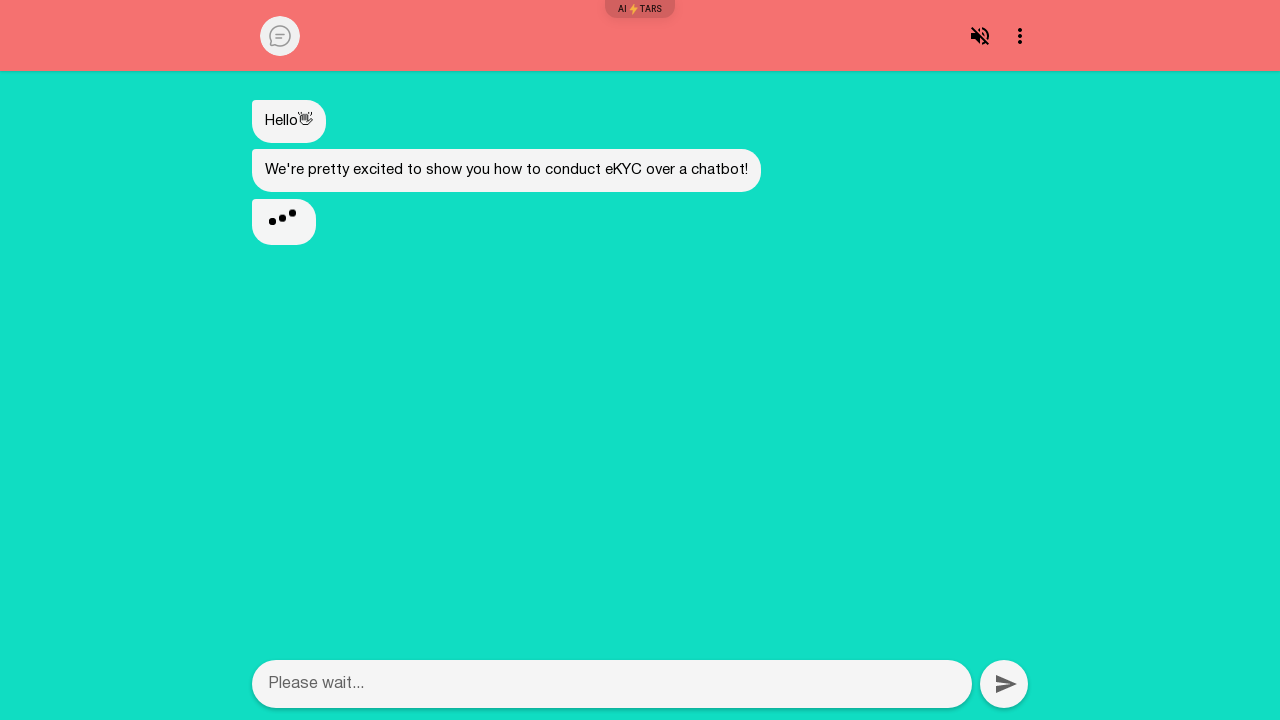

--- FILE ---
content_type: text/html; charset=utf-8
request_url: https://chatbot.hellotars.com/conv/VJcB0f
body_size: 14765
content:
<!DOCTYPE html><html lang="en"><head><meta charSet="utf-8"/><meta name="viewport" content="width=device-width, initial-scale=1, maximum-scale=1"/><link rel="preconnect" href="https://fonts.googleapis.com"/><link rel="preconnect" href="https://fonts.gstatic.com" crossorigin="anonymous"/><title>eKYC over a chatbot - Tars Webinar</title><meta name="theme-color" content="rgb(16, 221, 194)"/><link rel="icon" href="https://api.hellotars.com/favicon.ico" type="image/x-icon"/><meta property="og:image" content="https://tars-file-upload.s3.amazonaws.com/41DYOl/d1abebf5496623c930b1761216c652c3--Webinar-Lawfirm.png"/><link rel="stylesheet" data-href="https://fonts.googleapis.com/css2?family=Poppins:wght@400;500;700;900&amp;display=swap" data-optimized-fonts="true"/><link rel="stylesheet" data-href="https://fonts.googleapis.com/css2?family=Poppins:wght@400;500;700;900&amp;display=swap" data-optimized-fonts="true"/><link rel="stylesheet" data-href="https://fonts.googleapis.com/css2?family=DM Mono:wght@400;500;700;900&amp;display=swap" data-optimized-fonts="true"/><meta name="next-head-count" content="11"/><meta name="robots" content="noindex, nofollow"/><link rel="preload" href="https://d3vcuxamxj0wnm.cloudfront.net/_next/static/css/541390bf6fc2babb.css" as="style"/><link rel="stylesheet" href="https://d3vcuxamxj0wnm.cloudfront.net/_next/static/css/541390bf6fc2babb.css" data-n-g=""/><noscript data-n-css=""></noscript><script defer="" nomodule="" src="https://d3vcuxamxj0wnm.cloudfront.net/_next/static/chunks/polyfills-c67a75d1b6f99dc8.js"></script><script src="https://d3vcuxamxj0wnm.cloudfront.net/_next/static/chunks/webpack-e862f98971f095b1.js" defer=""></script><script src="https://d3vcuxamxj0wnm.cloudfront.net/_next/static/chunks/framework-47eb1420121fdf53.js" defer=""></script><script src="https://d3vcuxamxj0wnm.cloudfront.net/_next/static/chunks/main-f8b777cc49ae9b3d.js" defer=""></script><script src="https://d3vcuxamxj0wnm.cloudfront.net/_next/static/chunks/pages/_app-440a86f8b51ac6c8.js" defer=""></script><script src="https://d3vcuxamxj0wnm.cloudfront.net/_next/static/chunks/23918f63-b6dacc5f0f1c0353.js" defer=""></script><script src="https://d3vcuxamxj0wnm.cloudfront.net/_next/static/chunks/fec483df-2565c2ce7afca415.js" defer=""></script><script src="https://d3vcuxamxj0wnm.cloudfront.net/_next/static/chunks/75fc9c18-e1c8ae010891b3dc.js" defer=""></script><script src="https://d3vcuxamxj0wnm.cloudfront.net/_next/static/chunks/61606cbd-381ccd0ea22a8a1e.js" defer=""></script><script src="https://d3vcuxamxj0wnm.cloudfront.net/_next/static/chunks/9f96d65d-d60597f0f3ce30b7.js" defer=""></script><script src="https://d3vcuxamxj0wnm.cloudfront.net/_next/static/chunks/c810e66d-4981b59bd9448cca.js" defer=""></script><script src="https://d3vcuxamxj0wnm.cloudfront.net/_next/static/chunks/910-cfce495bd89dd451.js" defer=""></script><script src="https://d3vcuxamxj0wnm.cloudfront.net/_next/static/chunks/pages/conv/%5Bconvid%5D-784465276ce9a656.js" defer=""></script><script src="https://d3vcuxamxj0wnm.cloudfront.net/_next/static/5yZkt94CGbt0RSW69kWka/_buildManifest.js" defer=""></script><script src="https://d3vcuxamxj0wnm.cloudfront.net/_next/static/5yZkt94CGbt0RSW69kWka/_ssgManifest.js" defer=""></script><style id="__jsx-2400200184">#api_loader{background-color:rgb(245, 245, 245)!important;color:#000!important}#api_loader>div>span>p{background-color:#000!important}</style><style id="__jsx-3892821941"> .mbsc-material-dark{background:rgb(245, 245, 245);color:#000;font-family:Helvetica Neue, "Segoe UI", Helvetica, Arial, sans-serif;}.mbsc-datepicker-inline{border-color:rgb(245, 245, 245)!important;-webkit-border-radius:24px 24px 0 0;-moz-border-radius:24px 24px 0 0;border-radius:24px 24px 0 0}.mbsc-calendar-slide{background:rgb(245, 245, 245)!important}.mbsc-calendar-cell-text{color:#000!important}.mbsc-material-dark.mbsc-selected .mbsc-calendar-cell-text,.mbsc-material-dark.mbsc-hover .mbsc-calendar-cell-text,.mbsc-material-dark.mbsc-timegrid-item.mbsc-selected{background:rgb(245, 113, 112)!important;border-color:rgb(245, 113, 112)!important;color:#000!important}.mbsc-calendar-week-day{color:#777!important}.mbsc-datepicker-tab-timegrid.mbsc-datepicker-tab{-ms-overflow-style:none;scrollbar-width:none}.mbsc-datepicker-tab-timegrid.mbsc-datepicker-tab::-webkit-scrollbar{display:none}.mbsc-material-dark.mbsc-timegrid-item.mbsc-selected{height:40px;display:-webkit-box;display:-webkit-flex;display:-moz-box;display:-ms-flexbox;display:flex;-webkit-box-pack:center;-webkit-justify-content:center;-moz-box-pack:center;-ms-flex-pack:center;justify-content:center;-webkit-box-align:center;-webkit-align-items:center;-moz-box-align:center;-ms-flex-align:center;align-items:center}.mbsc-timegrid-cell{padding:8px}.mbsc-datepicker-tab-wrapper{-webkit-border-radius:16px 16px 0 0;-moz-border-radius:16px 16px 0 0;border-radius:16px 16px 0 0}.mbsc-scroller-wheel-item-3d{color:#777}.mbsc-ios-dark.mbsc-datepicker-inline,.mbsc-ios-dark.mbsc-scroller{background:rgb(245, 245, 245)!important}.mbsc-ios-dark.mbsc-scroller-wheel-overlay{background:-webkit-linear-gradient(rgb(245, 245, 245),hsla(0,0%,100%,0)52%,hsla(0,0%,100%,0)0,rgb(245, 245, 245));background:-moz-linear-gradient(rgb(245, 245, 245),hsla(0,0%,100%,0)52%,hsla(0,0%,100%,0)0,rgb(245, 245, 245));background:-o-linear-gradient(rgb(245, 245, 245),hsla(0,0%,100%,0)52%,hsla(0,0%,100%,0)0,rgb(245, 245, 245));background:linear-gradient(rgb(245, 245, 245),hsla(0,0%,100%,0)52%,hsla(0,0%,100%,0)0,rgb(245, 245, 245))}.mbsc-ios-dark.mbsc-scroller-wheel-item.mbsc-hover,.mbsc-ios-dark.mbsc-scroller-wheel-item.mbsc-active{background:rgba(245, 113, 112, 0.3)}.mbsc-scroller-wheel-group{-webkit-justify-content:space-around;-ms-flex-pack:distribute;justify-content:space-around}.mbsc-ios.mbsc-scroller-wheel-line{background:rgba(0,0,0,.1)}.mbsc-scroller-wheel-item{color:#000!important}.mbsc-ios-dark.mbsc-scroller-wheel-item.mbsc-selected{color:#000!important;background:rgb(245, 245, 245)!important}.mbsc-ios-dark.mbsc-scroller-wheel-cont-3d{background:rgb(245, 245, 245)!important}.mbsc-datepicker-tab-timegrid{min-height:100%}.mbsc-material.mbsc-button-flat.mbsc-hover{background:none}.time-scroller .mbsc-scroller-wheel-group-3d{-webkit-perspective:50em!important;-moz-perspective:50em!important;perspective:50em!important}@media(max-width:420px){.mbsc-font{font-size:14px}}</style><style id="jss-server-side">.MuiSvgIcon-root {
  fill: currentColor;
  width: 1em;
  height: 1em;
  display: inline-block;
  font-size: 1.5rem;
  transition: fill 200ms cubic-bezier(0.4, 0, 0.2, 1) 0ms;
  flex-shrink: 0;
  user-select: none;
}
.MuiSvgIcon-colorPrimary {
  color: #3f51b5;
}
.MuiSvgIcon-colorSecondary {
  color: #f50057;
}
.MuiSvgIcon-colorAction {
  color: rgba(0, 0, 0, 0.54);
}
.MuiSvgIcon-colorError {
  color: #f44336;
}
.MuiSvgIcon-colorDisabled {
  color: rgba(0, 0, 0, 0.26);
}
.MuiSvgIcon-fontSizeInherit {
  font-size: inherit;
}
.MuiSvgIcon-fontSizeSmall {
  font-size: 1.25rem;
}
.MuiSvgIcon-fontSizeLarge {
  font-size: 2.1875rem;
}
.MuiButtonBase-root {
  color: inherit;
  border: 0;
  cursor: pointer;
  margin: 0;
  display: inline-flex;
  outline: 0;
  padding: 0;
  position: relative;
  align-items: center;
  user-select: none;
  border-radius: 0;
  vertical-align: middle;
  -moz-appearance: none;
  justify-content: center;
  text-decoration: none;
  background-color: transparent;
  -webkit-appearance: none;
  -webkit-tap-highlight-color: transparent;
}
.MuiButtonBase-root::-moz-focus-inner {
  border-style: none;
}
.MuiButtonBase-root.Mui-disabled {
  cursor: default;
  pointer-events: none;
}
@media print {
  .MuiButtonBase-root {
    color-adjust: exact;
  }
}
  .MuiIconButton-root {
    flex: 0 0 auto;
    color: rgba(0, 0, 0, 0.54);
    padding: 12px;
    overflow: visible;
    font-size: 1.5rem;
    text-align: center;
    transition: background-color 150ms cubic-bezier(0.4, 0, 0.2, 1) 0ms;
    border-radius: 50%;
  }
  .MuiIconButton-root:hover {
    background-color: rgba(0, 0, 0, 0.04);
  }
  .MuiIconButton-root.Mui-disabled {
    color: rgba(0, 0, 0, 0.26);
    background-color: transparent;
  }
@media (hover: none) {
  .MuiIconButton-root:hover {
    background-color: transparent;
  }
}
  .MuiIconButton-edgeStart {
    margin-left: -12px;
  }
  .MuiIconButton-sizeSmall.MuiIconButton-edgeStart {
    margin-left: -3px;
  }
  .MuiIconButton-edgeEnd {
    margin-right: -12px;
  }
  .MuiIconButton-sizeSmall.MuiIconButton-edgeEnd {
    margin-right: -3px;
  }
  .MuiIconButton-colorInherit {
    color: inherit;
  }
  .MuiIconButton-colorPrimary {
    color: #3f51b5;
  }
  .MuiIconButton-colorPrimary:hover {
    background-color: rgba(63, 81, 181, 0.04);
  }
@media (hover: none) {
  .MuiIconButton-colorPrimary:hover {
    background-color: transparent;
  }
}
  .MuiIconButton-colorSecondary {
    color: #f50057;
  }
  .MuiIconButton-colorSecondary:hover {
    background-color: rgba(245, 0, 87, 0.04);
  }
@media (hover: none) {
  .MuiIconButton-colorSecondary:hover {
    background-color: transparent;
  }
}
  .MuiIconButton-sizeSmall {
    padding: 3px;
    font-size: 1.125rem;
  }
  .MuiIconButton-label {
    width: 100%;
    display: flex;
    align-items: inherit;
    justify-content: inherit;
  }
  .MuiPopover-paper {
    outline: 0;
    position: absolute;
    max-width: calc(100% - 32px);
    min-width: 16px;
    max-height: calc(100% - 32px);
    min-height: 16px;
    overflow-x: hidden;
    overflow-y: auto;
  }</style><style id="tailwind-server-side">*,:after,:before{--tw-border-spacing-x:0;--tw-border-spacing-y:0;--tw-translate-x:0;--tw-translate-y:0;--tw-rotate:0;--tw-skew-x:0;--tw-skew-y:0;--tw-scale-x:1;--tw-scale-y:1;--tw-pan-x: ;--tw-pan-y: ;--tw-pinch-zoom: ;--tw-scroll-snap-strictness:proximity;--tw-gradient-from-position: ;--tw-gradient-via-position: ;--tw-gradient-to-position: ;--tw-ordinal: ;--tw-slashed-zero: ;--tw-numeric-figure: ;--tw-numeric-spacing: ;--tw-numeric-fraction: ;--tw-ring-inset: ;--tw-ring-offset-width:0px;--tw-ring-offset-color:#fff;--tw-ring-color:rgba(59,130,246,.5);--tw-ring-offset-shadow:0 0 #0000;--tw-ring-shadow:0 0 #0000;--tw-shadow:0 0 #0000;--tw-shadow-colored:0 0 #0000;--tw-blur: ;--tw-brightness: ;--tw-contrast: ;--tw-grayscale: ;--tw-hue-rotate: ;--tw-invert: ;--tw-saturate: ;--tw-sepia: ;--tw-drop-shadow: ;--tw-backdrop-blur: ;--tw-backdrop-brightness: ;--tw-backdrop-contrast: ;--tw-backdrop-grayscale: ;--tw-backdrop-hue-rotate: ;--tw-backdrop-invert: ;--tw-backdrop-opacity: ;--tw-backdrop-saturate: ;--tw-backdrop-sepia: ;--tw-contain-size: ;--tw-contain-layout: ;--tw-contain-paint: ;--tw-contain-style: }::backdrop{--tw-border-spacing-x:0;--tw-border-spacing-y:0;--tw-translate-x:0;--tw-translate-y:0;--tw-rotate:0;--tw-skew-x:0;--tw-skew-y:0;--tw-scale-x:1;--tw-scale-y:1;--tw-pan-x: ;--tw-pan-y: ;--tw-pinch-zoom: ;--tw-scroll-snap-strictness:proximity;--tw-gradient-from-position: ;--tw-gradient-via-position: ;--tw-gradient-to-position: ;--tw-ordinal: ;--tw-slashed-zero: ;--tw-numeric-figure: ;--tw-numeric-spacing: ;--tw-numeric-fraction: ;--tw-ring-inset: ;--tw-ring-offset-width:0px;--tw-ring-offset-color:#fff;--tw-ring-color:rgba(59,130,246,.5);--tw-ring-offset-shadow:0 0 #0000;--tw-ring-shadow:0 0 #0000;--tw-shadow:0 0 #0000;--tw-shadow-colored:0 0 #0000;--tw-blur: ;--tw-brightness: ;--tw-contrast: ;--tw-grayscale: ;--tw-hue-rotate: ;--tw-invert: ;--tw-saturate: ;--tw-sepia: ;--tw-drop-shadow: ;--tw-backdrop-blur: ;--tw-backdrop-brightness: ;--tw-backdrop-contrast: ;--tw-backdrop-grayscale: ;--tw-backdrop-hue-rotate: ;--tw-backdrop-invert: ;--tw-backdrop-opacity: ;--tw-backdrop-saturate: ;--tw-backdrop-sepia: ;--tw-contain-size: ;--tw-contain-layout: ;--tw-contain-paint: ;--tw-contain-style: }/*! tailwindcss v3.4.17 | MIT License | https://tailwindcss.com*/*,:after,:before{border:0 solid #e5e7eb;box-sizing:border-box}:after,:before{--tw-content:""}:host,html{-webkit-text-size-adjust:100%;font-feature-settings:normal;-webkit-tap-highlight-color:transparent;font-family:ui-sans-serif,system-ui,sans-serif,Apple Color Emoji,Segoe UI Emoji,Segoe UI Symbol,Noto Color Emoji;font-variation-settings:normal;line-height:1.5;-moz-tab-size:4;-o-tab-size:4;tab-size:4}body{line-height:inherit;margin:0}hr{border-top-width:1px;color:inherit;height:0}abbr:where([title]){-webkit-text-decoration:underline dotted;text-decoration:underline dotted}h1,h2,h3,h4,h5,h6{font-size:inherit;font-weight:inherit}a{color:inherit;text-decoration:inherit}b,strong{font-weight:bolder}code,kbd,pre,samp{font-feature-settings:normal;font-family:ui-monospace,SFMono-Regular,Menlo,Monaco,Consolas,Liberation Mono,Courier New,monospace;font-size:1em;font-variation-settings:normal}small{font-size:80%}sub,sup{font-size:75%;line-height:0;position:relative;vertical-align:baseline}sub{bottom:-.25em}sup{top:-.5em}table{border-collapse:collapse;border-color:inherit;text-indent:0}button,input,optgroup,select,textarea{font-feature-settings:inherit;color:inherit;font-family:inherit;font-size:100%;font-variation-settings:inherit;font-weight:inherit;letter-spacing:inherit;line-height:inherit;margin:0;padding:0}button,select{text-transform:none}button,input:where([type=button]),input:where([type=reset]),input:where([type=submit]){-webkit-appearance:button;background-color:transparent;background-image:none}:-moz-focusring{outline:auto}:-moz-ui-invalid{box-shadow:none}progress{vertical-align:baseline}::-webkit-inner-spin-button,::-webkit-outer-spin-button{height:auto}[type=search]{-webkit-appearance:textfield;outline-offset:-2px}::-webkit-search-decoration{-webkit-appearance:none}::-webkit-file-upload-button{-webkit-appearance:button;font:inherit}summary{display:list-item}blockquote,dd,dl,figure,h1,h2,h3,h4,h5,h6,hr,p,pre{margin:0}fieldset{margin:0}fieldset,legend{padding:0}menu,ol,ul{list-style:none;margin:0;padding:0}dialog{padding:0}textarea{resize:vertical}input::-moz-placeholder,textarea::-moz-placeholder{color:#9ca3af;opacity:1}input::placeholder,textarea::placeholder{color:#9ca3af;opacity:1}[role=button],button{cursor:pointer}:disabled{cursor:default}audio,canvas,embed,iframe,img,object,svg,video{display:block;vertical-align:middle}img,video{height:auto;max-width:100%}[hidden]:where(:not([hidden=until-found])){display:none}.container{width:100%}@media (min-width:381px){.container{max-width:381px}}@media (min-width:420px){.container{max-width:420px}}@media (min-width:580px){.container{max-width:580px}}@media (min-width:640px){.container{max-width:640px}}@media (min-width:768px){.container{max-width:768px}}@media (min-width:1024px){.container{max-width:1024px}}@media (min-width:1280px){.container{max-width:1280px}}@media (min-width:1536px){.container{max-width:1536px}}@media (min-width:1882100px){.container{max-width:1882100px}}.prose{color:var(--tw-prose-body);max-width:65ch}.prose :where(p):not(:where([class~=not-prose],[class~=not-prose] *)){margin-bottom:1.25em;margin-top:1.25em}.prose :where([class~=lead]):not(:where([class~=not-prose],[class~=not-prose] *)){color:var(--tw-prose-lead);font-size:1.25em;line-height:1.6;margin-bottom:1.2em;margin-top:1.2em}.prose :where(a):not(:where([class~=not-prose],[class~=not-prose] *)){color:var(--tw-prose-links);font-weight:500;text-decoration:underline}.prose :where(strong):not(:where([class~=not-prose],[class~=not-prose] *)){color:var(--tw-prose-bold);font-weight:600}.prose :where(a strong):not(:where([class~=not-prose],[class~=not-prose] *)){color:inherit}.prose :where(blockquote strong):not(:where([class~=not-prose],[class~=not-prose] *)){color:inherit}.prose :where(thead th strong):not(:where([class~=not-prose],[class~=not-prose] *)){color:inherit}.prose :where(ol):not(:where([class~=not-prose],[class~=not-prose] *)){list-style-type:decimal;margin-bottom:1.25em;margin-top:1.25em;padding-inline-start:1.625em}.prose :where(ol[type=A]):not(:where([class~=not-prose],[class~=not-prose] *)){list-style-type:upper-alpha}.prose :where(ol[type=a]):not(:where([class~=not-prose],[class~=not-prose] *)){list-style-type:lower-alpha}.prose :where(ol[type=A s]):not(:where([class~=not-prose],[class~=not-prose] *)){list-style-type:upper-alpha}.prose :where(ol[type=a s]):not(:where([class~=not-prose],[class~=not-prose] *)){list-style-type:lower-alpha}.prose :where(ol[type=I]):not(:where([class~=not-prose],[class~=not-prose] *)){list-style-type:upper-roman}.prose :where(ol[type=i]):not(:where([class~=not-prose],[class~=not-prose] *)){list-style-type:lower-roman}.prose :where(ol[type=I s]):not(:where([class~=not-prose],[class~=not-prose] *)){list-style-type:upper-roman}.prose :where(ol[type=i s]):not(:where([class~=not-prose],[class~=not-prose] *)){list-style-type:lower-roman}.prose :where(ol[type="1"]):not(:where([class~=not-prose],[class~=not-prose] *)){list-style-type:decimal}.prose :where(ul):not(:where([class~=not-prose],[class~=not-prose] *)){list-style-type:disc;margin-bottom:1.25em;margin-top:1.25em;padding-inline-start:1.625em}.prose :where(ol>li):not(:where([class~=not-prose],[class~=not-prose] *))::marker{color:var(--tw-prose-counters);font-weight:400}.prose :where(ul>li):not(:where([class~=not-prose],[class~=not-prose] *))::marker{color:var(--tw-prose-bullets)}.prose :where(dt):not(:where([class~=not-prose],[class~=not-prose] *)){color:var(--tw-prose-headings);font-weight:600;margin-top:1.25em}.prose :where(hr):not(:where([class~=not-prose],[class~=not-prose] *)){border-color:var(--tw-prose-hr);border-top-width:1px;margin-bottom:3em;margin-top:3em}.prose :where(blockquote):not(:where([class~=not-prose],[class~=not-prose] *)){border-inline-start-color:var(--tw-prose-quote-borders);border-inline-start-width:.25rem;color:var(--tw-prose-quotes);font-style:italic;font-weight:500;margin-bottom:1.6em;margin-top:1.6em;padding-inline-start:1em;quotes:"\201C""\201D""\2018""\2019"}.prose :where(blockquote p:first-of-type):not(:where([class~=not-prose],[class~=not-prose] *)):before{content:open-quote}.prose :where(blockquote p:last-of-type):not(:where([class~=not-prose],[class~=not-prose] *)):after{content:close-quote}.prose :where(h1):not(:where([class~=not-prose],[class~=not-prose] *)){color:var(--tw-prose-headings);font-size:2.25em;font-weight:800;line-height:1.1111111;margin-bottom:.8888889em;margin-top:0}.prose :where(h1 strong):not(:where([class~=not-prose],[class~=not-prose] *)){color:inherit;font-weight:900}.prose :where(h2):not(:where([class~=not-prose],[class~=not-prose] *)){color:var(--tw-prose-headings);font-size:1.5em;font-weight:700;line-height:1.3333333;margin-bottom:1em;margin-top:2em}.prose :where(h2 strong):not(:where([class~=not-prose],[class~=not-prose] *)){color:inherit;font-weight:800}.prose :where(h3):not(:where([class~=not-prose],[class~=not-prose] *)){color:var(--tw-prose-headings);font-size:1.25em;font-weight:600;line-height:1.6;margin-bottom:.6em;margin-top:1.6em}.prose :where(h3 strong):not(:where([class~=not-prose],[class~=not-prose] *)){color:inherit;font-weight:700}.prose :where(h4):not(:where([class~=not-prose],[class~=not-prose] *)){color:var(--tw-prose-headings);font-weight:600;line-height:1.5;margin-bottom:.5em;margin-top:1.5em}.prose :where(h4 strong):not(:where([class~=not-prose],[class~=not-prose] *)){color:inherit;font-weight:700}.prose :where(img):not(:where([class~=not-prose],[class~=not-prose] *)){margin-bottom:2em;margin-top:2em}.prose :where(picture):not(:where([class~=not-prose],[class~=not-prose] *)){display:block;margin-bottom:2em;margin-top:2em}.prose :where(video):not(:where([class~=not-prose],[class~=not-prose] *)){margin-bottom:2em;margin-top:2em}.prose :where(kbd):not(:where([class~=not-prose],[class~=not-prose] *)){border-radius:.3125rem;box-shadow:0 0 0 1px rgb(var(--tw-prose-kbd-shadows)/10%),0 3px 0 rgb(var(--tw-prose-kbd-shadows)/10%);color:var(--tw-prose-kbd);font-family:inherit;font-size:.875em;font-weight:500;padding-inline-end:.375em;padding-bottom:.1875em;padding-top:.1875em;padding-inline-start:.375em}.prose :where(code):not(:where([class~=not-prose],[class~=not-prose] *)){color:var(--tw-prose-code);font-size:.875em;font-weight:600}.prose :where(code):not(:where([class~=not-prose],[class~=not-prose] *)):before{content:"`"}.prose :where(code):not(:where([class~=not-prose],[class~=not-prose] *)):after{content:"`"}.prose :where(a code):not(:where([class~=not-prose],[class~=not-prose] *)){color:inherit}.prose :where(h1 code):not(:where([class~=not-prose],[class~=not-prose] *)){color:inherit}.prose :where(h2 code):not(:where([class~=not-prose],[class~=not-prose] *)){color:inherit;font-size:.875em}.prose :where(h3 code):not(:where([class~=not-prose],[class~=not-prose] *)){color:inherit;font-size:.9em}.prose :where(h4 code):not(:where([class~=not-prose],[class~=not-prose] *)){color:inherit}.prose :where(blockquote code):not(:where([class~=not-prose],[class~=not-prose] *)){color:inherit}.prose :where(thead th code):not(:where([class~=not-prose],[class~=not-prose] *)){color:inherit}.prose :where(pre):not(:where([class~=not-prose],[class~=not-prose] *)){background-color:var(--tw-prose-pre-bg);border-radius:.375rem;color:var(--tw-prose-pre-code);font-size:.875em;font-weight:400;line-height:1.7142857;margin-bottom:1.7142857em;margin-top:1.7142857em;overflow-x:auto;padding-inline-end:1.1428571em;padding-bottom:.8571429em;padding-top:.8571429em;padding-inline-start:1.1428571em}.prose :where(pre code):not(:where([class~=not-prose],[class~=not-prose] *)){background-color:transparent;border-radius:0;border-width:0;color:inherit;font-family:inherit;font-size:inherit;font-weight:inherit;line-height:inherit;padding:0}.prose :where(pre code):not(:where([class~=not-prose],[class~=not-prose] *)):before{content:none}.prose :where(pre code):not(:where([class~=not-prose],[class~=not-prose] *)):after{content:none}.prose :where(table):not(:where([class~=not-prose],[class~=not-prose] *)){font-size:.875em;line-height:1.7142857;margin-bottom:2em;margin-top:2em;table-layout:auto;width:100%}.prose :where(thead):not(:where([class~=not-prose],[class~=not-prose] *)){border-bottom-color:var(--tw-prose-th-borders);border-bottom-width:1px}.prose :where(thead th):not(:where([class~=not-prose],[class~=not-prose] *)){color:var(--tw-prose-headings);font-weight:600;padding-inline-end:.5714286em;padding-bottom:.5714286em;padding-inline-start:.5714286em;vertical-align:bottom}.prose :where(tbody tr):not(:where([class~=not-prose],[class~=not-prose] *)){border-bottom-color:var(--tw-prose-td-borders);border-bottom-width:1px}.prose :where(tbody tr:last-child):not(:where([class~=not-prose],[class~=not-prose] *)){border-bottom-width:0}.prose :where(tbody td):not(:where([class~=not-prose],[class~=not-prose] *)){vertical-align:baseline}.prose :where(tfoot):not(:where([class~=not-prose],[class~=not-prose] *)){border-top-color:var(--tw-prose-th-borders);border-top-width:1px}.prose :where(tfoot td):not(:where([class~=not-prose],[class~=not-prose] *)){vertical-align:top}.prose :where(th,td):not(:where([class~=not-prose],[class~=not-prose] *)){text-align:start}.prose :where(figure>*):not(:where([class~=not-prose],[class~=not-prose] *)){margin-bottom:0;margin-top:0}.prose :where(figcaption):not(:where([class~=not-prose],[class~=not-prose] *)){color:var(--tw-prose-captions);font-size:.875em;line-height:1.4285714;margin-top:.8571429em}.prose{--tw-prose-body:#374151;--tw-prose-headings:#111827;--tw-prose-lead:#4b5563;--tw-prose-links:#111827;--tw-prose-bold:#111827;--tw-prose-counters:#6b7280;--tw-prose-bullets:#d1d5db;--tw-prose-hr:#e5e7eb;--tw-prose-quotes:#111827;--tw-prose-quote-borders:#e5e7eb;--tw-prose-captions:#6b7280;--tw-prose-kbd:#111827;--tw-prose-kbd-shadows:17 24 39;--tw-prose-code:#111827;--tw-prose-pre-code:#e5e7eb;--tw-prose-pre-bg:#1f2937;--tw-prose-th-borders:#d1d5db;--tw-prose-td-borders:#e5e7eb;--tw-prose-invert-body:#d1d5db;--tw-prose-invert-headings:#fff;--tw-prose-invert-lead:#9ca3af;--tw-prose-invert-links:#fff;--tw-prose-invert-bold:#fff;--tw-prose-invert-counters:#9ca3af;--tw-prose-invert-bullets:#4b5563;--tw-prose-invert-hr:#374151;--tw-prose-invert-quotes:#f3f4f6;--tw-prose-invert-quote-borders:#374151;--tw-prose-invert-captions:#9ca3af;--tw-prose-invert-kbd:#fff;--tw-prose-invert-kbd-shadows:255 255 255;--tw-prose-invert-code:#fff;--tw-prose-invert-pre-code:#d1d5db;--tw-prose-invert-pre-bg:rgba(0,0,0,.5);--tw-prose-invert-th-borders:#4b5563;--tw-prose-invert-td-borders:#374151;font-size:1rem;line-height:1.75}.prose :where(picture>img):not(:where([class~=not-prose],[class~=not-prose] *)){margin-bottom:0;margin-top:0}.prose :where(li):not(:where([class~=not-prose],[class~=not-prose] *)){margin-bottom:.5em;margin-top:.5em}.prose :where(ol>li):not(:where([class~=not-prose],[class~=not-prose] *)){padding-inline-start:.375em}.prose :where(ul>li):not(:where([class~=not-prose],[class~=not-prose] *)){padding-inline-start:.375em}.prose :where(.prose>ul>li p):not(:where([class~=not-prose],[class~=not-prose] *)){margin-bottom:.75em;margin-top:.75em}.prose :where(.prose>ul>li>p:first-child):not(:where([class~=not-prose],[class~=not-prose] *)){margin-top:1.25em}.prose :where(.prose>ul>li>p:last-child):not(:where([class~=not-prose],[class~=not-prose] *)){margin-bottom:1.25em}.prose :where(.prose>ol>li>p:first-child):not(:where([class~=not-prose],[class~=not-prose] *)){margin-top:1.25em}.prose :where(.prose>ol>li>p:last-child):not(:where([class~=not-prose],[class~=not-prose] *)){margin-bottom:1.25em}.prose :where(ul ul,ul ol,ol ul,ol ol):not(:where([class~=not-prose],[class~=not-prose] *)){margin-bottom:.75em;margin-top:.75em}.prose :where(dl):not(:where([class~=not-prose],[class~=not-prose] *)){margin-bottom:1.25em;margin-top:1.25em}.prose :where(dd):not(:where([class~=not-prose],[class~=not-prose] *)){margin-top:.5em;padding-inline-start:1.625em}.prose :where(hr+*):not(:where([class~=not-prose],[class~=not-prose] *)){margin-top:0}.prose :where(h2+*):not(:where([class~=not-prose],[class~=not-prose] *)){margin-top:0}.prose :where(h3+*):not(:where([class~=not-prose],[class~=not-prose] *)){margin-top:0}.prose :where(h4+*):not(:where([class~=not-prose],[class~=not-prose] *)){margin-top:0}.prose :where(thead th:first-child):not(:where([class~=not-prose],[class~=not-prose] *)){padding-inline-start:0}.prose :where(thead th:last-child):not(:where([class~=not-prose],[class~=not-prose] *)){padding-inline-end:0}.prose :where(tbody td,tfoot td):not(:where([class~=not-prose],[class~=not-prose] *)){padding-inline-end:.5714286em;padding-bottom:.5714286em;padding-top:.5714286em;padding-inline-start:.5714286em}.prose :where(tbody td:first-child,tfoot td:first-child):not(:where([class~=not-prose],[class~=not-prose] *)){padding-inline-start:0}.prose :where(tbody td:last-child,tfoot td:last-child):not(:where([class~=not-prose],[class~=not-prose] *)){padding-inline-end:0}.prose :where(figure):not(:where([class~=not-prose],[class~=not-prose] *)){margin-bottom:2em;margin-top:2em}.prose :where(.prose>:first-child):not(:where([class~=not-prose],[class~=not-prose] *)){margin-top:0}.prose :where(.prose>:last-child):not(:where([class~=not-prose],[class~=not-prose] *)){margin-bottom:0}.pointer-events-none{pointer-events:none}.static{position:static}.fixed{position:fixed}.\!absolute{position:absolute!important}.absolute{position:absolute}.relative{position:relative}.sticky{position:sticky}.inset-0{inset:0}.\!-right-\[7\%\]{right:-7%!important}.\!-top-\[7\%\]{top:-7%!important}.\!right-4{right:1rem!important}.\!top-4{top:1rem!important}.-top-\[20px\]{top:-20px}.-top-\[25px\]{top:-25px}.-top-\[28px\]{top:-28px}.bottom-0{bottom:0}.bottom-full{bottom:100%}.left-0{left:0}.left-1\/2{left:50%}.left-4{left:1rem}.left-5{left:1.25rem}.right-0{right:0}.right-3{right:.75rem}.right-4{right:1rem}.top-0{top:0}.top-1\/2{top:50%}.top-4{top:1rem}.top-5{top:1.25rem}.top-\[12\%\]{top:12%}.\!z-10{z-index:10!important}.z-10{z-index:10}.z-50{z-index:50}.z-\[100\]{z-index:100}.z-\[1\]{z-index:1}.z-\[666\]{z-index:666}.m-0{margin:0}.m-3{margin:.75rem}.mx-3{margin-left:.75rem;margin-right:.75rem}.mx-\[12px\]{margin-left:12px;margin-right:12px}.mx-auto{margin-left:auto;margin-right:auto}.my-1\.5{margin-bottom:.375rem;margin-top:.375rem}.my-\[14px\]{margin-bottom:14px;margin-top:14px}.my-\[18\.76px\]{margin-bottom:18.76px;margin-top:18.76px}.my-\[5px\]{margin-bottom:5px;margin-top:5px}.\!mb-0{margin-bottom:0!important}.\!mr-2{margin-right:.5rem!important}.\!mt-\[22px\]{margin-top:22px!important}.mb-0{margin-bottom:0}.mb-2{margin-bottom:.5rem}.mb-3{margin-bottom:.75rem}.mb-4{margin-bottom:1rem}.mb-\[12px\]{margin-bottom:12px}.mb-\[16px\]{margin-bottom:16px}.mb-\[20px\]{margin-bottom:20px}.mb-\[6\.4px\]{margin-bottom:6.4px}.mb-\[8px\]{margin-bottom:8px}.ml-1{margin-left:.25rem}.ml-\[2px\]{margin-left:2px}.mr-2{margin-right:.5rem}.mr-\[2px\]{margin-right:2px}.mr-\[36px\]{margin-right:36px}.mr-\[3px\]{margin-right:3px}.mt-2{margin-top:.5rem}.mt-4{margin-top:1rem}.mt-6{margin-top:1.5rem}.mt-\[12px\]{margin-top:12px}.mt-\[28px\]{margin-top:28px}.mt-\[4px\]{margin-top:4px}.mt-\[56px\]{margin-top:56px}.mt-\[8px\]{margin-top:8px}.box-border{box-sizing:border-box}.line-clamp-1{-webkit-line-clamp:1}.line-clamp-1,.line-clamp-2{-webkit-box-orient:vertical;display:-webkit-box;overflow:hidden}.line-clamp-2{-webkit-line-clamp:2}.block{display:block}.inline-block{display:inline-block}.inline{display:inline}.flex{display:flex}.inline-flex{display:inline-flex}.grid{display:grid}.contents{display:contents}.list-item{display:list-item}.hidden{display:none}.\!h-4{height:1rem!important}.\!h-5{height:1.25rem!important}.\!h-6{height:1.5rem!important}.\!h-8{height:2rem!important}.\!h-\[18px\]{height:18px!important}.\!h-\[20px\]{height:20px!important}.\!h-\[24px\]{height:24px!important}.\!h-\[30px\]{height:30px!important}.\!h-\[40px\]{height:40px!important}.h-10{height:2.5rem}.h-11{height:2.75rem}.h-14{height:3.5rem}.h-2{height:.5rem}.h-4{height:1rem}.h-5{height:1.25rem}.h-6{height:1.5rem}.h-64{height:16rem}.h-7{height:1.75rem}.h-8{height:2rem}.h-9{height:2.25rem}.h-\[10\%\]{height:10%}.h-\[104px\]{height:104px}.h-\[116px\]{height:116px}.h-\[140px\]{height:140px}.h-\[16px\]{height:16px}.h-\[178px\]{height:178px}.h-\[17px\]{height:17px}.h-\[183px\]{height:183px}.h-\[18px\]{height:18px}.h-\[1px\]{height:1px}.h-\[200px\]{height:200px}.h-\[216px\]{height:216px}.h-\[240px\]{height:240px}.h-\[245px\]{height:245px}.h-\[24px\]{height:24px}.h-\[250px\]{height:250px}.h-\[262px\]{height:262px}.h-\[282px\]{height:282px}.h-\[293px\]{height:293px}.h-\[30px\]{height:30px}.h-\[320px\]{height:320px}.h-\[328px\]{height:328px}.h-\[40px\]{height:40px}.h-\[48px\]{height:48px}.h-\[4px\]{height:4px}.h-\[60px\]{height:60px}.h-\[71px\]{height:71px}.h-\[76px\]{height:76px}.h-\[7px\]{height:7px}.h-\[80px\]{height:80px}.h-\[var\(--app-height\)\]{height:var(--app-height)}.h-\[var\(--scaled-height\2c 460px\)\]{height:var(--scaled-height,460px)}.h-auto{height:auto}.h-full{height:100%}.max-h-6{max-height:1.5rem}.max-h-80{max-height:20rem}.max-h-\[112px\]{max-height:112px}.max-h-\[136px\]{max-height:136px}.max-h-\[190px\]{max-height:190px}.max-h-\[377px\]{max-height:377px}.max-h-\[442px\]{max-height:442px}.max-h-\[48vh\]{max-height:48vh}.max-h-\[627px\]{max-height:627px}.max-h-\[90px\]{max-height:90px}.max-h-full{max-height:100%}.\!min-h-0{min-height:0!important}.min-h-\[166px\]{min-height:166px}.min-h-\[48px\]{min-height:48px}.min-h-\[64px\]{min-height:64px}.min-h-\[78px\]{min-height:78px}.\!w-4{width:1rem!important}.\!w-5{width:1.25rem!important}.\!w-6{width:1.5rem!important}.\!w-8{width:2rem!important}.\!w-\[18px\]{width:18px!important}.\!w-\[20px\]{width:20px!important}.\!w-\[24px\]{width:24px!important}.\!w-\[30px\]{width:30px!important}.\!w-\[40px\]{width:40px!important}.\!w-auto{width:auto!important}.\!w-full{width:100%!important}.w-1\/5{width:20%}.w-10{width:2.5rem}.w-11{width:2.75rem}.w-2{width:.5rem}.w-4{width:1rem}.w-5{width:1.25rem}.w-6{width:1.5rem}.w-60{width:15rem}.w-9{width:2.25rem}.w-\[100px\]{width:100px}.w-\[108px\]{width:108px}.w-\[144px\]{width:144px}.w-\[165px\]{width:165px}.w-\[16px\]{width:16px}.w-\[17px\]{width:17px}.w-\[197px\]{width:197px}.w-\[24px\]{width:24px}.w-\[32px\]{width:32px}.w-\[40px\]{width:40px}.w-\[48px\]{width:48px}.w-\[70\%\]{width:70%}.w-\[7px\]{width:7px}.w-\[80\%\]{width:80%}.w-\[93\%\]{width:93%}.w-\[var\(--scaled-width\)\]{width:var(--scaled-width)}.w-\[var\(--scaled-width\2c 280px\)\]{width:var(--scaled-width,280px)}.w-fit{width:-moz-fit-content;width:fit-content}.w-full{width:100%}.min-w-0{min-width:0}.min-w-\[197px\]{min-width:197px}.min-w-\[70px\]{min-width:70px}.min-w-\[78px\]{min-width:78px}.\!max-w-\[36px\]{max-width:36px!important}.max-w-\[136px\]{max-width:136px}.max-w-\[180px\]{max-width:180px}.max-w-\[197px\]{max-width:197px}.max-w-\[200px\]{max-width:200px}.max-w-\[268px\]{max-width:268px}.max-w-\[280px\]{max-width:280px}.max-w-\[304px\]{max-width:304px}.max-w-\[346px\]{max-width:346px}.max-w-\[388px\]{max-width:388px}.max-w-\[498px\]{max-width:498px}.max-w-\[640px\]{max-width:640px}.max-w-\[75\%\]{max-width:75%}.max-w-\[800px\]{max-width:800px}.max-w-\[84\.81\%\]{max-width:84.81%}.max-w-\[85\%\]{max-width:85%}.max-w-\[var\(--scaled-width\2c 280px\)\]{max-width:var(--scaled-width,280px)}.max-w-full{max-width:100%}.flex-1{flex:1 1 0%}.grow{flex-grow:1}.origin-top{transform-origin:top}.-translate-x-1\/2{--tw-translate-x:-50%}.-translate-x-1\/2,.-translate-y-1\/2{transform:translate(var(--tw-translate-x),var(--tw-translate-y)) rotate(var(--tw-rotate)) skewX(var(--tw-skew-x)) skewY(var(--tw-skew-y)) scaleX(var(--tw-scale-x)) scaleY(var(--tw-scale-y))}.-translate-y-1\/2{--tw-translate-y:-50%}.rotate-\[-30deg\]{--tw-rotate:-30deg}.rotate-\[-30deg\],.scale-\[var\(--scale\)\]{transform:translate(var(--tw-translate-x),var(--tw-translate-y)) rotate(var(--tw-rotate)) skewX(var(--tw-skew-x)) skewY(var(--tw-skew-y)) scaleX(var(--tw-scale-x)) scaleY(var(--tw-scale-y))}.scale-\[var\(--scale\)\]{--tw-scale-x:var(--scale);--tw-scale-y:var(--scale)}.transform{transform:translate(var(--tw-translate-x),var(--tw-translate-y)) rotate(var(--tw-rotate)) skewX(var(--tw-skew-x)) skewY(var(--tw-skew-y)) scaleX(var(--tw-scale-x)) scaleY(var(--tw-scale-y))}@keyframes popUp{0%{transform:translateY(20%)}to{transform:translateY(0)}}.animate-popUp{animation:popUp .75s ease-in-out}@keyframes spin{to{transform:rotate(1turn)}}.animate-spin{animation:spin 1s linear infinite}@keyframes wave{0%,60%,to{transform:translateY(0)}30%{transform:translateY(-10px)}}.animate-wave{animation:wave 1.3s linear infinite}.cursor-not-allowed{cursor:not-allowed}.cursor-pointer{cursor:pointer}.cursor-zoom-in{cursor:zoom-in}.cursor-zoom-out{cursor:zoom-out}.select-none{-webkit-user-select:none;-moz-user-select:none;user-select:none}.resize-none{resize:none}.resize{resize:both}.list-inside{list-style-position:inside}.list-decimal{list-style-type:decimal}.grid-flow-col{grid-auto-flow:column}.grid-cols-1{grid-template-columns:repeat(1,minmax(0,1fr))}.flex-row{flex-direction:row}.flex-row-reverse{flex-direction:row-reverse}.flex-col{flex-direction:column}.flex-wrap{flex-wrap:wrap}.items-start{align-items:flex-start}.items-end{align-items:flex-end}.items-center{align-items:center}.justify-start{justify-content:flex-start}.justify-center{justify-content:center}.justify-between{justify-content:space-between}.gap-2{gap:.5rem}.gap-\[10px\]{gap:10px}.gap-\[11px\]{gap:11px}.gap-\[4px\]{gap:4px}.gap-\[5px\]{gap:5px}.gap-\[8px\]{gap:8px}.gap-x-1{-moz-column-gap:.25rem;column-gap:.25rem}.gap-x-2{-moz-column-gap:.5rem;column-gap:.5rem}.gap-x-3{-moz-column-gap:.75rem;column-gap:.75rem}.gap-x-\[10px\]{-moz-column-gap:10px;column-gap:10px}.gap-y-1{row-gap:.25rem}.gap-y-2{row-gap:.5rem}.gap-y-3{row-gap:.75rem}.gap-y-4{row-gap:1rem}.space-x-1>:not([hidden])~:not([hidden]){--tw-space-x-reverse:0;margin-left:calc(.25rem*(1 - var(--tw-space-x-reverse)));margin-right:calc(.25rem*var(--tw-space-x-reverse))}.space-x-2>:not([hidden])~:not([hidden]){--tw-space-x-reverse:0;margin-left:calc(.5rem*(1 - var(--tw-space-x-reverse)));margin-right:calc(.5rem*var(--tw-space-x-reverse))}.space-x-\[12px\]>:not([hidden])~:not([hidden]){--tw-space-x-reverse:0;margin-left:calc(12px*(1 - var(--tw-space-x-reverse)));margin-right:calc(12px*var(--tw-space-x-reverse))}.space-x-\[13px\]>:not([hidden])~:not([hidden]){--tw-space-x-reverse:0;margin-left:calc(13px*(1 - var(--tw-space-x-reverse)));margin-right:calc(13px*var(--tw-space-x-reverse))}.space-x-\[4px\]>:not([hidden])~:not([hidden]){--tw-space-x-reverse:0;margin-left:calc(4px*(1 - var(--tw-space-x-reverse)));margin-right:calc(4px*var(--tw-space-x-reverse))}.space-y-1>:not([hidden])~:not([hidden]){--tw-space-y-reverse:0;margin-bottom:calc(.25rem*var(--tw-space-y-reverse));margin-top:calc(.25rem*(1 - var(--tw-space-y-reverse)))}.space-y-2>:not([hidden])~:not([hidden]){--tw-space-y-reverse:0;margin-bottom:calc(.5rem*var(--tw-space-y-reverse));margin-top:calc(.5rem*(1 - var(--tw-space-y-reverse)))}.space-y-4>:not([hidden])~:not([hidden]){--tw-space-y-reverse:0;margin-bottom:calc(1rem*var(--tw-space-y-reverse));margin-top:calc(1rem*(1 - var(--tw-space-y-reverse)))}.space-y-5>:not([hidden])~:not([hidden]){--tw-space-y-reverse:0;margin-bottom:calc(1.25rem*var(--tw-space-y-reverse));margin-top:calc(1.25rem*(1 - var(--tw-space-y-reverse)))}.space-y-6>:not([hidden])~:not([hidden]){--tw-space-y-reverse:0;margin-bottom:calc(1.5rem*var(--tw-space-y-reverse));margin-top:calc(1.5rem*(1 - var(--tw-space-y-reverse)))}.space-y-\[6\.4px\]>:not([hidden])~:not([hidden]){--tw-space-y-reverse:0;margin-bottom:calc(6.4px*var(--tw-space-y-reverse));margin-top:calc(6.4px*(1 - var(--tw-space-y-reverse)))}.space-y-\[6px\]>:not([hidden])~:not([hidden]){--tw-space-y-reverse:0;margin-bottom:calc(6px*var(--tw-space-y-reverse));margin-top:calc(6px*(1 - var(--tw-space-y-reverse)))}.space-y-\[8px\]>:not([hidden])~:not([hidden]){--tw-space-y-reverse:0;margin-bottom:calc(8px*var(--tw-space-y-reverse));margin-top:calc(8px*(1 - var(--tw-space-y-reverse)))}.self-center{align-self:center}.overflow-auto{overflow:auto}.overflow-hidden{overflow:hidden}.overflow-x-auto{overflow-x:auto}.overflow-y-auto{overflow-y:auto}.overflow-y-scroll{overflow-y:scroll}.scroll-smooth{scroll-behavior:smooth}.truncate{overflow:hidden;text-overflow:ellipsis}.truncate,.whitespace-nowrap{white-space:nowrap}.break-words{overflow-wrap:break-word}.break-all{word-break:break-all}.\!rounded-3xl{border-radius:1.5rem!important}.rounded{border-radius:.25rem}.rounded-2xl{border-radius:1rem}.rounded-3xl{border-radius:1.5rem}.rounded-\[1\.25rem\]{border-radius:1.25rem}.rounded-\[10px\]{border-radius:10px}.rounded-\[12px\]{border-radius:12px}.rounded-\[16px\]{border-radius:16px}.rounded-\[24px\]{border-radius:24px}.rounded-\[32px\]{border-radius:32px}.rounded-\[4px\]{border-radius:4px}.rounded-full{border-radius:9999px}.rounded-lg{border-radius:.5rem}.rounded-none{border-radius:0}.rounded-xl{border-radius:.75rem}.\!rounded-t-2xl{border-top-left-radius:1rem!important;border-top-right-radius:1rem!important}.rounded-t-2xl{border-top-left-radius:1rem;border-top-right-radius:1rem}.rounded-t-\[1\.25rem\]{border-top-left-radius:1.25rem;border-top-right-radius:1.25rem}.rounded-t-\[16px\]{border-top-left-radius:16px;border-top-right-radius:16px}.rounded-t-lg{border-top-left-radius:.5rem;border-top-right-radius:.5rem}.rounded-bl-\[1\.3em\]{border-bottom-left-radius:1.3em}.rounded-bl-\[12px\]{border-bottom-left-radius:12px}.rounded-bl-none{border-bottom-left-radius:0}.rounded-br-\[1\.25rem\]{border-bottom-right-radius:1.25rem}.rounded-br-\[1\.3em\]{border-bottom-right-radius:1.3em}.rounded-br-\[12px\]{border-bottom-right-radius:12px}.rounded-br-none{border-bottom-right-radius:0}.rounded-tl-\[1\.3em\]{border-top-left-radius:1.3em}.rounded-tr-\[1\.3em\]{border-top-right-radius:1.3em}.border{border-width:1px}.border-\[1\.327px\]{border-width:1.327px}.border-\[1px\]{border-width:1px}.border-\[2px\]{border-width:2px}.border-b{border-bottom-width:1px}.border-r{border-right-width:1px}.border-solid{border-style:solid}.border-\[\#979797\]{--tw-border-opacity:1;border-color:rgb(151 151 151/var(--tw-border-opacity,1))}.border-\[\#A785CC\]{--tw-border-opacity:1;border-color:rgb(167 133 204/var(--tw-border-opacity,1))}.border-\[\#E2E4E6\]{--tw-border-opacity:1;border-color:rgb(226 228 230/var(--tw-border-opacity,1))}.border-\[\#E4E5E7\]{--tw-border-opacity:1;border-color:rgb(228 229 231/var(--tw-border-opacity,1))}.border-\[rgba\(224_224_224_1\)\]{border-color:rgba(224 224 224 1)}.border-\[rgba\(226_228_2301\)\]{--tw-border-opacity:1;border-color:rgba(226,228,2301,var(--tw-border-opacity,1))}.border-transparent{border-color:transparent}.border-white{--tw-border-opacity:1;border-color:rgb(255 255 255/var(--tw-border-opacity,1))}.\!bg-white{--tw-bg-opacity:1!important;background-color:rgb(255 255 255/var(--tw-bg-opacity,1))!important}.bg-\[\#3E85CA\]{--tw-bg-opacity:1;background-color:rgb(62 133 202/var(--tw-bg-opacity,1))}.bg-\[\#555555\]{--tw-bg-opacity:1;background-color:rgb(85 85 85/var(--tw-bg-opacity,1))}.bg-\[\#E0E0E0\]{--tw-bg-opacity:1;background-color:rgb(224 224 224/var(--tw-bg-opacity,1))}.bg-\[\#F6F0FF\]{--tw-bg-opacity:1;background-color:rgb(246 240 255/var(--tw-bg-opacity,1))}.bg-\[\#F6F6F6\]{--tw-bg-opacity:1;background-color:rgb(246 246 246/var(--tw-bg-opacity,1))}.bg-\[\#F9F9F9\]{--tw-bg-opacity:1;background-color:rgb(249 249 249/var(--tw-bg-opacity,1))}.bg-\[\#f5f5f5\]{--tw-bg-opacity:1;background-color:rgb(245 245 245/var(--tw-bg-opacity,1))}.bg-\[color\:\#3E85CA\]{--tw-bg-opacity:1;background-color:rgb(62 133 202/var(--tw-bg-opacity,1))}.bg-\[color\:\#59B655\]{--tw-bg-opacity:1;background-color:rgb(89 182 85/var(--tw-bg-opacity,1))}.bg-\[color\:\#FF5B5B\]{--tw-bg-opacity:1;background-color:rgb(255 91 91/var(--tw-bg-opacity,1))}.bg-\[rgba\(0\2c 0\2c 0\2c 0\.16\)\]{background-color:rgba(0,0,0,.16)}.bg-\[rgba\(226_228_230_1\)\]{background-color:rgba(226 228 230 1)}.bg-black{--tw-bg-opacity:1;background-color:rgb(0 0 0/var(--tw-bg-opacity,1))}.bg-transparent{background-color:transparent}.bg-white{--tw-bg-opacity:1;background-color:rgb(255 255 255/var(--tw-bg-opacity,1))}.bg-contain{background-size:contain}.bg-center{background-position:50%}.bg-no-repeat{background-repeat:no-repeat}.object-contain{-o-object-fit:contain;object-fit:contain}.\!p-0{padding:0!important}.\!p-2{padding:.5rem!important}.p-0{padding:0}.p-12{padding:3rem}.p-2{padding:.5rem}.p-3{padding:.75rem}.p-4{padding:1rem}.p-6{padding:1.5rem}.\!px-3{padding-left:.75rem!important;padding-right:.75rem!important}.\!px-4{padding-left:1rem!important;padding-right:1rem!important}.\!px-5{padding-left:1.25rem!important;padding-right:1.25rem!important}.\!py-0{padding-bottom:0!important;padding-top:0!important}.\!py-2{padding-bottom:.5rem!important;padding-top:.5rem!important}.\!py-4{padding-bottom:1rem!important;padding-top:1rem!important}.px-1{padding-left:.25rem;padding-right:.25rem}.px-16{padding-left:4rem;padding-right:4rem}.px-2{padding-left:.5rem;padding-right:.5rem}.px-3{padding-left:.75rem;padding-right:.75rem}.px-4{padding-left:1rem;padding-right:1rem}.px-\[10px\]{padding-left:10px;padding-right:10px}.px-\[17px\]{padding-left:17px;padding-right:17px}.px-\[18px\]{padding-left:18px;padding-right:18px}.px-\[24px\]{padding-left:24px;padding-right:24px}.py-1{padding-bottom:.25rem;padding-top:.25rem}.py-2{padding-bottom:.5rem;padding-top:.5rem}.py-3{padding-bottom:.75rem;padding-top:.75rem}.py-6{padding-bottom:1.5rem;padding-top:1.5rem}.py-\[10px\]{padding-bottom:10px;padding-top:10px}.py-\[13px\]{padding-bottom:13px;padding-top:13px}.py-\[16px\]{padding-bottom:16px;padding-top:16px}.py-\[39px\]{padding-bottom:39px;padding-top:39px}.py-\[5px\]{padding-bottom:5px;padding-top:5px}.py-\[6px\]{padding-bottom:6px;padding-top:6px}.py-\[8px\]{padding-bottom:8px;padding-top:8px}.pb-0{padding-bottom:0}.pb-2{padding-bottom:.5rem}.pb-3{padding-bottom:.75rem}.pb-4{padding-bottom:1rem}.pb-9{padding-bottom:2.25rem}.pb-\[12px\]{padding-bottom:12px}.pb-\[13px\]{padding-bottom:13px}.pb-\[26px\]{padding-bottom:26px}.pl-4{padding-left:1rem}.pl-5{padding-left:1.25rem}.pl-\[19px\]{padding-left:19px}.pr-0{padding-right:0}.pr-3{padding-right:.75rem}.pr-6{padding-right:1.5rem}.pr-\[22px\]{padding-right:22px}.pt-4{padding-top:1rem}.pt-6{padding-top:1.5rem}.pt-8{padding-top:2rem}.pt-9{padding-top:2.25rem}.pt-\[1\.8rem\]{padding-top:1.8rem}.pt-\[1\.94rem\]{padding-top:1.94rem}.pt-\[19px\]{padding-top:19px}.pt-\[20px\]{padding-top:20px}.pt-\[33px\]{padding-top:33px}.pt-\[8px\]{padding-top:8px}.text-left{text-align:left}.text-center{text-align:center}.text-start{text-align:start}.font-\[\'Twemoji_Country_Flags\'\]{font-family:Twemoji Country Flags}.\!text-6xl{font-size:3.75rem!important;line-height:1!important}.\!text-\[41px\]{font-size:41px!important}.text-3xl{font-size:1.875rem;line-height:2.25rem}.text-4xl{font-size:2.25rem;line-height:2.5rem}.text-\[10px\]{font-size:10px}.text-\[12px\]{font-size:12px}.text-\[13px\]{font-size:13px}.text-\[14px\]{font-size:14px}.text-\[16\.3px\]{font-size:16.3px}.text-\[16px\]{font-size:16px}.text-\[18px\]{font-size:18px}.text-\[22px\]{font-size:22px}.text-\[2em\]{font-size:2em}.text-\[32px\]{font-size:32px}.text-\[9px\]{font-size:9px}.text-base{font-size:1rem;line-height:1.5rem}.text-sm{font-size:.875rem;line-height:1.25rem}.text-xs{font-size:.75rem;line-height:1rem}.\!font-normal{font-weight:400!important}.font-bold{font-weight:700}.font-light{font-weight:300}.font-medium{font-weight:500}.font-normal{font-weight:400}.font-semibold{font-weight:600}.\!normal-case{text-transform:none!important}.leading-5{line-height:1.25rem}.leading-6{line-height:1.5rem}.leading-7{line-height:1.75rem}.leading-\[1\.43\]{line-height:1.43}.leading-\[12px\]{line-height:12px}.leading-\[14px\]{line-height:14px}.leading-\[17px\]{line-height:17px}.leading-\[19\.6px\]{line-height:19.6px}.leading-\[19px\]{line-height:19px}.leading-\[22px\]{line-height:22px}.leading-\[25px\]{line-height:25px}.\!text-\[\#373E43\]{--tw-text-opacity:1!important;color:rgb(55 62 67/var(--tw-text-opacity,1))!important}.\!text-\[\#979797\]{--tw-text-opacity:1!important;color:rgb(151 151 151/var(--tw-text-opacity,1))!important}.\!text-gray{color:#333!important}.text-\[\#004daa\]{--tw-text-opacity:1;color:rgb(0 77 170/var(--tw-text-opacity,1))}.text-\[\#333333\],.text-\[\#333\]{--tw-text-opacity:1;color:rgb(51 51 51/var(--tw-text-opacity,1))}.text-\[\#555555\]{--tw-text-opacity:1;color:rgb(85 85 85/var(--tw-text-opacity,1))}.text-\[\#5A9D47\]{--tw-text-opacity:1;color:rgb(90 157 71/var(--tw-text-opacity,1))}.text-\[\#6D33AA\]{--tw-text-opacity:1;color:rgb(109 51 170/var(--tw-text-opacity,1))}.text-\[\#979797\]{--tw-text-opacity:1;color:rgb(151 151 151/var(--tw-text-opacity,1))}.text-\[\#aaa\]{--tw-text-opacity:1;color:rgb(170 170 170/var(--tw-text-opacity,1))}.text-\[color\:\#3E85CA\]{--tw-text-opacity:1;color:rgb(62 133 202/var(--tw-text-opacity,1))}.text-\[color\:\#555555\]{--tw-text-opacity:1;color:rgb(85 85 85/var(--tw-text-opacity,1))}.text-\[color\:\#59B655\]{--tw-text-opacity:1;color:rgb(89 182 85/var(--tw-text-opacity,1))}.text-\[color\:\#979797\]{--tw-text-opacity:1;color:rgb(151 151 151/var(--tw-text-opacity,1))}.text-black\/40{color:rgba(0,0,0,.4)}.text-blue-500{--tw-text-opacity:1;color:rgb(59 130 246/var(--tw-text-opacity,1))}.text-gray{color:#333}.text-white{--tw-text-opacity:1;color:rgb(255 255 255/var(--tw-text-opacity,1))}.underline{text-decoration-line:underline}.opacity-0{opacity:0}.opacity-100{opacity:1}.opacity-30{opacity:.3}.opacity-60{opacity:.6}.opacity-70{opacity:.7}.opacity-\[\.65\]{opacity:.65}.\!shadow-lg{--tw-shadow:0 10px 15px -3px rgba(0,0,0,.1),0 4px 6px -4px rgba(0,0,0,.1)!important;--tw-shadow-colored:0 10px 15px -3px var(--tw-shadow-color),0 4px 6px -4px var(--tw-shadow-color)!important}.\!shadow-lg,.\!shadow-none{box-shadow:var(--tw-ring-offset-shadow,0 0 #0000),var(--tw-ring-shadow,0 0 #0000),var(--tw-shadow)!important}.\!shadow-none{--tw-shadow:0 0 #0000!important;--tw-shadow-colored:0 0 #0000!important}.shadow-\[1px_1px_4px_gray\]{--tw-shadow:1px 1px 4px gray;--tw-shadow-colored:1px 1px 4px var(--tw-shadow-color)}.shadow-\[1px_1px_4px_gray\],.shadow-asmt{box-shadow:var(--tw-ring-offset-shadow,0 0 #0000),var(--tw-ring-shadow,0 0 #0000),var(--tw-shadow)}.shadow-asmt{--tw-shadow:0px -8px 24px rgba(0,0,0,.16);--tw-shadow-colored:0px -8px 24px var(--tw-shadow-color)}.shadow-buttonShadow{--tw-shadow:0px 4px 4px rgba(0,0,0,.12);--tw-shadow-colored:0px 4px 4px var(--tw-shadow-color)}.shadow-buttonShadow,.shadow-cardShadow{box-shadow:var(--tw-ring-offset-shadow,0 0 #0000),var(--tw-ring-shadow,0 0 #0000),var(--tw-shadow)}.shadow-cardShadow{--tw-shadow:0px 4px 16px rgba(0,0,0,.08);--tw-shadow-colored:0px 4px 16px var(--tw-shadow-color)}.shadow-chatbotBorderlessHeaderShadow{--tw-shadow:0px 1px 3px 0px rgba(0,0,0,.1),0px 1px 2px 0px rgba(0,0,0,.06);--tw-shadow-colored:0px 1px 3px 0px var(--tw-shadow-color),0px 1px 2px 0px var(--tw-shadow-color)}.shadow-chatbotBorderlessHeaderShadow,.shadow-cst{box-shadow:var(--tw-ring-offset-shadow,0 0 #0000),var(--tw-ring-shadow,0 0 #0000),var(--tw-shadow)}.shadow-cst{--tw-shadow:0px -8px 16px hsla(0,0%,59%,.12);--tw-shadow-colored:0px -8px 16px var(--tw-shadow-color)}.shadow-lg{--tw-shadow:0 10px 15px -3px rgba(0,0,0,.1),0 4px 6px -4px rgba(0,0,0,.1);--tw-shadow-colored:0 10px 15px -3px var(--tw-shadow-color),0 4px 6px -4px var(--tw-shadow-color)}.shadow-lg,.shadow-md{box-shadow:var(--tw-ring-offset-shadow,0 0 #0000),var(--tw-ring-shadow,0 0 #0000),var(--tw-shadow)}.shadow-md{--tw-shadow:0 4px 6px -1px rgba(0,0,0,.1),0 2px 4px -2px rgba(0,0,0,.1);--tw-shadow-colored:0 4px 6px -1px var(--tw-shadow-color),0 2px 4px -2px var(--tw-shadow-color)}.shadow-tarsBrandShadow{--tw-shadow:0px 7.62791px 45.7674px rgba(0,0,0,.08);--tw-shadow-colored:0px 7.62791px 45.7674px var(--tw-shadow-color)}.shadow-tarsBrandShadow,.shadow-tarsBrandingShadow{box-shadow:var(--tw-ring-offset-shadow,0 0 #0000),var(--tw-ring-shadow,0 0 #0000),var(--tw-shadow)}.shadow-tarsBrandingShadow{--tw-shadow:0px 2px 12px rgba(0,0,0,.08);--tw-shadow-colored:0px 2px 12px var(--tw-shadow-color)}.outline-none{outline:2px solid transparent;outline-offset:2px}.blur{--tw-blur:blur(8px)}.blur,.drop-shadow{filter:var(--tw-blur) var(--tw-brightness) var(--tw-contrast) var(--tw-grayscale) var(--tw-hue-rotate) var(--tw-invert) var(--tw-saturate) var(--tw-sepia) var(--tw-drop-shadow)}.drop-shadow{--tw-drop-shadow:drop-shadow(0 1px 2px rgba(0,0,0,.1)) drop-shadow(0 1px 1px rgba(0,0,0,.06))}.drop-shadow-inputShadow{--tw-drop-shadow:drop-shadow(0px 4px 4px rgba(0,0,0,.12))}.drop-shadow-inputShadow,.drop-shadow-smt{filter:var(--tw-blur) var(--tw-brightness) var(--tw-contrast) var(--tw-grayscale) var(--tw-hue-rotate) var(--tw-invert) var(--tw-saturate) var(--tw-sepia) var(--tw-drop-shadow)}.drop-shadow-smt{--tw-drop-shadow:drop-shadow(0px 8px 24px rgba(0,0,0,.16))}.\!filter{filter:var(--tw-blur) var(--tw-brightness) var(--tw-contrast) var(--tw-grayscale) var(--tw-hue-rotate) var(--tw-invert) var(--tw-saturate) var(--tw-sepia) var(--tw-drop-shadow)!important}.filter{filter:var(--tw-blur) var(--tw-brightness) var(--tw-contrast) var(--tw-grayscale) var(--tw-hue-rotate) var(--tw-invert) var(--tw-saturate) var(--tw-sepia) var(--tw-drop-shadow)}.\!backdrop-blur-\[3px\]{--tw-backdrop-blur:blur(3px)!important}.\!backdrop-blur-\[3px\],.\!backdrop-blur-sm{backdrop-filter:var(--tw-backdrop-blur) var(--tw-backdrop-brightness) var(--tw-backdrop-contrast) var(--tw-backdrop-grayscale) var(--tw-backdrop-hue-rotate) var(--tw-backdrop-invert) var(--tw-backdrop-opacity) var(--tw-backdrop-saturate) var(--tw-backdrop-sepia)!important}.\!backdrop-blur-sm{--tw-backdrop-blur:blur(4px)!important}.backdrop-blur-\[2px\]{--tw-backdrop-blur:blur(2px);backdrop-filter:var(--tw-backdrop-blur) var(--tw-backdrop-brightness) var(--tw-backdrop-contrast) var(--tw-backdrop-grayscale) var(--tw-backdrop-hue-rotate) var(--tw-backdrop-invert) var(--tw-backdrop-opacity) var(--tw-backdrop-saturate) var(--tw-backdrop-sepia)}.transition{transition-duration:.15s;transition-property:color,background-color,border-color,text-decoration-color,fill,stroke,opacity,box-shadow,transform,filter,backdrop-filter;transition-timing-function:cubic-bezier(.4,0,.2,1)}.transition-all{transition-duration:.15s;transition-property:all;transition-timing-function:cubic-bezier(.4,0,.2,1)}.transition-colors{transition-duration:.15s;transition-property:color,background-color,border-color,text-decoration-color,fill,stroke;transition-timing-function:cubic-bezier(.4,0,.2,1)}.transition-opacity{transition-property:opacity;transition-timing-function:cubic-bezier(.4,0,.2,1)}.duration-150,.transition-opacity{transition-duration:.15s}.duration-200{transition-duration:.2s}.ease-in-out{transition-timing-function:cubic-bezier(.4,0,.2,1)}.custom-scrollbar::-webkit-scrollbar{height:2.2px;width:2.2px}.custom-scrollbar::-webkit-scrollbar-track{background:rgba(0,0,0,.1)}.custom-scrollbar::-webkit-scrollbar-thumb{background:rgba(0,0,0,.2);background-clip:padding-box}.\[line-height\:20px\]{line-height:20px}.hover\:scale-105:hover{--tw-scale-x:1.05;--tw-scale-y:1.05;transform:translate(var(--tw-translate-x),var(--tw-translate-y)) rotate(var(--tw-rotate)) skewX(var(--tw-skew-x)) skewY(var(--tw-skew-y)) scaleX(var(--tw-scale-x)) scaleY(var(--tw-scale-y))}.hover\:bg-\[\#F6F0FF\]:hover{--tw-bg-opacity:1;background-color:rgb(246 240 255/var(--tw-bg-opacity,1))}.hover\:bg-\[\#F6F6F6\]:hover{--tw-bg-opacity:1;background-color:rgb(246 246 246/var(--tw-bg-opacity,1))}.hover\:text-black:hover{--tw-text-opacity:1;color:rgb(0 0 0/var(--tw-text-opacity,1))}.hover\:text-blue-700:hover{--tw-text-opacity:1;color:rgb(29 78 216/var(--tw-text-opacity,1))}.group:hover .group-hover\:opacity-100{opacity:1}.prose-a\:\!font-inherit :is(:where(a):not(:where([class~=not-prose],[class~=not-prose] *))){font-weight:inherit!important}.prose-code\:text-\[\#c7254e\] :is(:where(code):not(:where([class~=not-prose],[class~=not-prose] *))){--tw-text-opacity:1;color:rgb(199 37 78/var(--tw-text-opacity,1))}.prose-code\:before\:content-none :is(:where(code):not(:where([class~=not-prose],[class~=not-prose] *))):before{--tw-content:none;content:var(--tw-content)}.prose-code\:after\:content-none :is(:where(code):not(:where([class~=not-prose],[class~=not-prose] *))):after{--tw-content:none;content:var(--tw-content)}.prose-pre\:bg-white :is(:where(pre):not(:where([class~=not-prose],[class~=not-prose] *))){--tw-bg-opacity:1;background-color:rgb(255 255 255/var(--tw-bg-opacity,1))}.prose-li\:\!m-0 :is(:where(li):not(:where([class~=not-prose],[class~=not-prose] *))){margin:0!important}@media (min-width:381px){.smobile\:w-\[188px\]{width:188px}.smobile\:min-w-\[188px\]{min-width:188px}}@media (min-width:420px){.widget\:-top-\[25px\]{top:-25px}.widget\:-top-\[30px\]{top:-30px}.widget\:-top-\[33px\]{top:-33px}.widget\:\!h-\[265px\]{height:265px!important}.widget\:\!h-\[310px\]{height:310px!important}.widget\:\!h-full{height:100%!important}.widget\:h-6{height:1.5rem}.widget\:h-\[250px\]{height:250px}.widget\:h-\[360px\]{height:360px}.widget\:h-\[48px\]{height:48px}.widget\:h-auto{height:auto}.widget\:max-h-\[354px\]{max-height:354px}.widget\:max-h-\[400px\]{max-height:400px}.widget\:min-h-\[48px\]{min-height:48px}.widget\:min-h-\[54px\]{min-height:54px}.widget\:min-h-\[70px\]{min-height:70px}.widget\:w-\[188px\]{width:188px}.widget\:w-\[197px\]{width:197px}.widget\:w-\[48px\]{width:48px}.widget\:min-w-\[188px\]{min-width:188px}.widget\:min-w-\[197px\]{min-width:197px}.widget\:max-w-\[260px\]{max-width:260px}.widget\:max-w-\[336px\]{max-width:336px}.widget\:max-w-\[388px\]{max-width:388px}.widget\:px-1{padding-left:.25rem;padding-right:.25rem}.widget\:px-11{padding-left:2.75rem;padding-right:2.75rem}.widget\:px-3{padding-left:.75rem;padding-right:.75rem}.widget\:px-\[8px\]{padding-left:8px;padding-right:8px}.widget\:text-\[16px\]{font-size:16px}.widget\:text-base{font-size:1rem;line-height:1.5rem}}@media (min-width:580px){.tablet\:w-1\/4{width:25%}.tablet\:w-full{width:100%}.tablet\:max-w-\[500px\]{max-width:500px}.tablet\:pr-2{padding-right:.5rem}}@media (min-width:768px){.md\:\!block{display:block!important}.md\:hidden{display:none}}.\[\&\>\*\:nth-child\(1\)\]\:ml-1>:first-child{margin-left:.25rem}.\[\&\>\*\:nth-child\(1\)\]\:mt-\[6\.4px\]>:first-child{margin-top:6.4px}</style><link rel="stylesheet" href="https://fonts.googleapis.com/css2?family=Poppins:wght@400;500;700;900&display=swap"/><link rel="stylesheet" href="https://fonts.googleapis.com/css2?family=DM Mono:wght@400;500;700;900&display=swap"/></head><body><div id="__next"><div data-test="PageBackground" class="h-[var(--app-height)] w-full flex items-center justify-center"><div class="overflow-hidden w-full h-full mx-auto" style="background:rgb(16, 221, 194)"><div style="font-family:Helvetica Neue, &quot;Segoe UI&quot;, Helvetica, Arial, sans-serif;font-size:14px" class="h-full w-full flex flex-col relative mx-auto"><header class="sticky top-0 z-[1] h-[71px] w-full" data-test="Header"><nav class="flex flex-col items-center w-full"><div data-test="TarsBranding" style="background-color:rgba(0, 0, 0, 0.15)" class="min-w-[70px] h-[18px] rounded-br-[12px] rounded-bl-[12px] shadow-tarsBrandingShadow absolute flex items-center justify-center"><h3 style="color:#000" class="flex items-center justify-center text-center font-medium text-[12px] leading-[1.43]"><a href="https://hellotars.com/?utm_campaign=VJcB0f&amp;utm_content=convbot_banner&amp;utm_medium=page_convbot_Desktop&amp;utm_source=hostname" target="_blank" rel="noreferrer"><span class="flex items-center justify-center mx-[12px] my-[5px] font-roboto" style="color:#000;opacity:0.8"><p class="mr-[2px] text-[9px]">AI</p><span style="box-sizing:border-box;display:inline-block;overflow:hidden;width:initial;height:initial;background:none;opacity:1;border:0;margin:0;padding:0;position:relative;max-width:100%"><span style="box-sizing:border-box;display:block;width:initial;height:initial;background:none;opacity:1;border:0;margin:0;padding:0;max-width:100%"><img style="display:block;max-width:100%;width:initial;height:initial;background:none;opacity:1;border:0;margin:0;padding:0" alt="" aria-hidden="true" src="data:image/svg+xml,%3csvg%20xmlns=%27http://www.w3.org/2000/svg%27%20version=%271.1%27%20width=%279%27%20height=%2720%27/%3e"/></span><img alt="tars_branding" src="[data-uri]" decoding="async" data-nimg="intrinsic" style="position:absolute;top:0;left:0;bottom:0;right:0;box-sizing:border-box;padding:0;border:none;margin:auto;display:block;width:0;height:0;min-width:100%;max-width:100%;min-height:100%;max-height:100%"/><noscript><img alt="tars_branding" src="/icons/tars_brand_lightning.svg" decoding="async" data-nimg="intrinsic" style="position:absolute;top:0;left:0;bottom:0;right:0;box-sizing:border-box;padding:0;border:none;margin:auto;display:block;width:0;height:0;min-width:100%;max-width:100%;min-height:100%;max-height:100%" loading="lazy"/></noscript></span><p class="ml-[2px] text-[9px]">TARS</p></span></a></h3></div><div data-test="ChatbotHeaderContainer" style="background:rgb(245, 113, 112)" class="flex items-center justify-between w-full h-[71px] mx-auto shadow-chatbotBorderlessHeaderShadow overflow-hidden"><div class="flex items-center justify-between w-full h-[71px] mx-auto max-w-[800px] overflow-hidden"><div class="pl-5 flex items-center gap-x-2 max-w-[800px]"><img class="object-contain 
        rounded-full w-10 h-10" data-test="HeaderLogo" src="/images/DefaultHeader.png" alt="company_icon"/><div class=" relative max-h-6 overflow-hidden "><p data-test="CompanyName" class="font-medium overflow-hidden line-clamp-1 " style="color:#333333;font-family:roboto;font-size:16px"> </p></div></div><div class="pl-4 pr-0 relative flex items-center "><div data-test="TTSButton"><button class="MuiButtonBase-root MuiIconButton-root" tabindex="0" type="button" style="padding:8px"><span class="MuiIconButton-label"><svg class="MuiSvgIcon-root" focusable="false" viewBox="0 0 24 24" aria-hidden="true" data-test="MicMutedIcon" style="color:#000"><path d="M16.5 12c0-1.77-1.02-3.29-2.5-4.03v2.21l2.45 2.45c.03-.2.05-.41.05-.63zm2.5 0c0 .94-.2 1.82-.54 2.64l1.51 1.51C20.63 14.91 21 13.5 21 12c0-4.28-2.99-7.86-7-8.77v2.06c2.89.86 5 3.54 5 6.71zM4.27 3L3 4.27 7.73 9H3v6h4l5 5v-6.73l4.25 4.25c-.67.52-1.42.93-2.25 1.18v2.06c1.38-.31 2.63-.95 3.69-1.81L19.73 21 21 19.73l-9-9L4.27 3zM12 4L9.91 6.09 12 8.18V4z"></path></svg></span></button></div><button class="MuiButtonBase-root MuiIconButton-root" tabindex="0" type="button" data-test="ChatbotHeaderMenuBtn" aria-controls="simple-menu" aria-haspopup="true" style="padding:8px"><span class="MuiIconButton-label"><svg class="MuiSvgIcon-root" focusable="false" viewBox="0 0 24 24" aria-hidden="true" style="color:#000"><path d="M12 8c1.1 0 2-.9 2-2s-.9-2-2-2-2 .9-2 2 .9 2 2 2zm0 2c-1.1 0-2 .9-2 2s.9 2 2 2 2-.9 2-2-.9-2-2-2zm0 6c-1.1 0-2 .9-2 2s.9 2 2 2 2-.9 2-2-.9-2-2-2z"></path></svg></span></button><button class="MuiButtonBase-root MuiIconButton-root" tabindex="0" type="button" style="padding:8px;display:none;margin-right:1rem" id="closeWidgetButton" data-tw-newlook-btn="close-btn"><span class="MuiIconButton-label"><svg class="MuiSvgIcon-root" focusable="false" viewBox="0 0 24 24" aria-hidden="true" style="color:#000" width="28px"><path d="M19 6.41L17.59 5 12 10.59 6.41 5 5 6.41 10.59 12 5 17.59 6.41 19 12 13.41 17.59 19 19 17.59 13.41 12z"></path></svg></span></button></div></div></div></nav></header><div style="padding-bottom:62px" data-test="Background" class="grow w-full overflow-auto no-scroll font-light flex flex-col justify-between "><div class="flex items-end mb-[8px] px-3 flex-row space-x-[4px] py-2 pt-9 max-w-[800px] mx-auto w-full"><div style="background-color:rgb(245, 245, 245);color:#000;font-size:14px" class="rounded-3xl max-w-[346px]"><div class="py-3 px-4" data-test="LoadingComponentWrapper"><span class="flex items-center justify-center w-full h-5"><p class="w-[7px] h-[7px] rounded-full mr-[3px] dot animate-wave" style="background-color:#000"></p><p class="w-[7px] h-[7px] rounded-full mr-[3px] dot animate-wave" style="background-color:#000"></p><p class="w-[7px] h-[7px] rounded-full mr-[3px] dot animate-wave" style="background-color:#000"></p></span></div></div></div></div><div data-test="InputContainer" class="jsx-3892821941 absolute bottom-0 left-0 right-0 w-full"><div class="jsx-3892821941 max-w-[800px] mx-auto w-full"><div class="flex items-center justify-center space-x-2 px-2 widget:px-3 pb-[12px]"><div style="background-color:rgb(245, 245, 245);color:#000;box-shadow:0px 2px 4px rgba(0, 0, 0, 0.24)" data-test="TextField" class="min-h-[48px] widget:min-h-[48px] flex items-center rounded-[24px] box-border w-full py-2 px-4 px-4 "><div data-test="DisabledTextField" class="box-border cursor-pointer flex items-center resize-none text-base bg-transparent opacity-100 font-normal overflow-auto w-full h-7 max-h-[112px] outline-none custom-scrollbar " style="color:#000;opacity:0.6">Please wait...</div></div><div class=""><button class="MuiButtonBase-root MuiIconButton-root w-[48px] h-[48px] widget:h-[48px] widget:w-[48px] z-10 overflow-hidden Mui-disabled Mui-disabled" tabindex="-1" type="button" disabled="" style="background:rgb(245, 245, 245);color:#000;box-shadow:0px 2px 4px rgba(0, 0, 0, 0.24)" data-test="DisabledSendButton"><span class="MuiIconButton-label"><svg class="MuiSvgIcon-root" focusable="false" viewBox="0 0 24 24" aria-hidden="true" style="margin-left:16px;margin-right:12px;opacity:0.6" data-test="SendButtonArrow"><path d="M2.01 21L23 12 2.01 3 2 10l15 2-15 2z"></path></svg></span></button></div></div></div></div></div></div></div></div><script id="__NEXT_DATA__" type="application/json">{"props":{"pageProps":{"botMetaData":{"title":"eKYC over a chatbot - Tars Webinar","locale":"en","conv_data_json_url":"https://tars-data.s3.amazonaws.com/VJcB0f/conv_data.json","conv_action_fns_url":"https://tars-data.s3.amazonaws.com/default/conv_action_fns","convid":"VJcB0f","convbot":{"_id":"5fe32f2920dcb3247966a651","deployment_ts":[1608724569321],"convbot_title":"Tars webinar - How to conduct eKYC over a chatbot","page_title":"eKYC over a chatbot - Tars Webinar","account_id":"4yIcipy-P","account_email":"abhilash@hellotars.com","convid":"VJcB0f","convbot_name":"Kida","convbot_color":"yellow","convbot_img_url":"/img/robot_profiles/Kida._.VJcB0f.png","conv_complete_notification":{"to":{"mail":["abhilash@hellotars.com","ish@hellotars.com"]},"bcc":{"mail":["fulldata.VJcB0f@hellotars.com"]},"subject":"Someone Filled: Tars webinar - How to conduct eKYC over a chatbot"},"design":{"page_body":{"bg_color":"rgb(21, 183, 185)"},"chat_area":{"bg_color":"rgb(16, 221, 194)"},"tars_brand":{"bg_color":"rgb(245, 245, 245)","bg_color_text":"#000"},"bot_bubble":{"bg_color":"rgb(245, 245, 245)","bg_color_text":"#000","bg_color_mutedtext":"#777","bg_color_darker":"rgb(221, 221, 221)","bg_color_darker_text":"#000","bg_color_darker_mutedtext":"#777"},"user_bubble":{"bg_color":"rgb(245, 113, 112)","bg_color_text":"#000","bg_color_mutedtext":"#777","bg_color_darker":"rgb(221, 102, 101)","bg_color_darker_text":"#000","bg_color_darker_mutedtext":"#777"},"bot_user":{"interface_color":"#000"}},"goal_settings":{"goal_gambits":[{"gid":"4","varid":"thank you"}]},"page_settings":{"meta_img_url":"https://tars-file-upload.s3.amazonaws.com/41DYOl/d1abebf5496623c930b1761216c652c3--Webinar-Lawfirm.png","favicon_img_url":"https://api.hellotars.com/favicon.ico"},"locale":"en","updated_at":"2020-12-23T11:56:10.134Z","created_at":"2020-12-23T11:51:05.957Z","__v":1,"imported_from_convid":"EygQ4f","advanced_build_configure_general":false,"description":"","industry_id":null,"public_example":false,"public_template":false,"slug":"tars-webinar-how-to-conduct-ekyc-over-a-chatbot","subdomain":"","usecase_id":null,"analytics":{"ga_code":"","send_ga_events":"no","fb_pixel_id":"","gaw_code":"","gaw_conversion_label":"","gtm_code":""},"advanced_widget_options":false,"distribute":{"convid":"VJcB0f","href":"https://chatbot.hellotars.com/conv/VJcB0f/","img":"https://tars-file-upload.s3.amazonaws.com/VJcB0f/7e1f7f217b73c871ddd2d710314becaf--087e1201e041fbfef6e007b2751e1651--giphy.gif","bgcolor":"rgb(245, 113, 112)","fgcolor":"#000","callout_message":"Hey! I am your webinar registration chatbot. "},"conv_action_fns_url":"https://tars-data.s3.amazonaws.com/default/conv_action_fns","conv_data_json_url":"https://tars-data.s3.amazonaws.com/VJcB0f/conv_data.json","deployed":true,"integrations":{},"use_gambits_collection":true,"channels":{}},"tarsprime":{"knowledgebases":[]},"wl_capable":true,"wl_enable":false,"utm":{},"is_user_subscribed":false,"goal_gambits":"4","data_capture_baseurl":"https://receive.hellotars.com","use_asimov_on_render":false},"headHtml":"","tempDocId":"ouai3a07","options":{"scale":1,"debug":false,"inputDelay":1000,"fromDashboard":false},"queryParamStartGID":0,"isOldLook":true,"convid":"VJcB0f","shouldShowCloseButtonInHeader":false,"botDefaultLanguage":null},"__N_SSP":true},"page":"/conv/[convid]","query":{"convid":"VJcB0f"},"buildId":"5yZkt94CGbt0RSW69kWka","assetPrefix":"https://d3vcuxamxj0wnm.cloudfront.net","isFallback":false,"gssp":true,"scriptLoader":[]}</script></body></html>

--- FILE ---
content_type: text/javascript
request_url: https://d3vcuxamxj0wnm.cloudfront.net/_next/static/chunks/61606cbd-381ccd0ea22a8a1e.js
body_size: 26355
content:
(self.webpackChunk_N_E=self.webpackChunk_N_E||[]).push([[362],{19675:function(a){!/**!

 @license
 handlebars v4.7.8

Copyright (C) 2011-2019 by Yehuda Katz

Permission is hereby granted, free of charge, to any person obtaining a copy
of this software and associated documentation files (the "Software"), to deal
in the Software without restriction, including without limitation the rights
to use, copy, modify, merge, publish, distribute, sublicense, and/or sell
copies of the Software, and to permit persons to whom the Software is
furnished to do so, subject to the following conditions:

The above copyright notice and this permission notice shall be included in
all copies or substantial portions of the Software.

THE SOFTWARE IS PROVIDED "AS IS", WITHOUT WARRANTY OF ANY KIND, EXPRESS OR
IMPLIED, INCLUDING BUT NOT LIMITED TO THE WARRANTIES OF MERCHANTABILITY,
FITNESS FOR A PARTICULAR PURPOSE AND NONINFRINGEMENT. IN NO EVENT SHALL THE
AUTHORS OR COPYRIGHT HOLDERS BE LIABLE FOR ANY CLAIM, DAMAGES OR OTHER
LIABILITY, WHETHER IN AN ACTION OF CONTRACT, TORT OR OTHERWISE, ARISING FROM,
OUT OF OR IN CONNECTION WITH THE SOFTWARE OR THE USE OR OTHER DEALINGS IN
THE SOFTWARE.

*/ function(b,c){a.exports=c()}(this,function(){return function(a){var b={};function c(d){if(b[d])return b[d].exports;var e=b[d]={exports:{},id:d,loaded:!1};return a[d].call(e.exports,e,e.exports,c),e.loaded=!0,e.exports}return c.m=a,c.c=b,c.p="",c(0)}([function(a,b,c){"use strict";var d=c(1).default;b.__esModule=!0;var e=c(2),f=d(e),g=c(84),h=d(g),i=c(85),j=c(90),k=c(91),l=d(k),m=c(88),n=d(m),o=c(83),p=d(o),q=f.default.create;function r(){var a=q();return a.compile=function(b,c){return j.compile(b,c,a)},a.precompile=function(b,c){return j.precompile(b,c,a)},a.AST=h.default,a.Compiler=j.Compiler,a.JavaScriptCompiler=l.default,a.Parser=i.parser,a.parse=i.parse,a.parseWithoutProcessing=i.parseWithoutProcessing,a}var s=r();s.create=r,p.default(s),s.Visitor=n.default,s.default=s,b.default=s,a.exports=b.default},function(a,b){"use strict";b.default=function(a){return a&&a.__esModule?a:{default:a}},b.__esModule=!0},function(a,b,c){"use strict";var d=c(3).default,e=c(1).default;b.__esModule=!0;var f=c(4),g=d(f),h=c(77),i=e(h),j=c(6),k=e(j),l=c(5),m=d(l),n=c(78),o=d(n),p=c(83),q=e(p);function r(){var a=new g.HandlebarsEnvironment;return m.extend(a,g),a.SafeString=i.default,a.Exception=k.default,a.Utils=m,a.escapeExpression=m.escapeExpression,a.VM=o,a.template=function(b){return o.template(b,a)},a}var s=r();s.create=r,q.default(s),s.default=s,b.default=s,a.exports=b.default},function(a,b){"use strict";b.default=function(a){if(a&&a.__esModule)return a;var b={};if(null!=a)for(var c in a)Object.prototype.hasOwnProperty.call(a,c)&&(b[c]=a[c]);return b.default=a,b},b.__esModule=!0},function(a,b,c){"use strict";var d=c(1).default;b.__esModule=!0,b.HandlebarsEnvironment=n;var e=c(5),f=c(6),g=d(f),h=c(10),i=c(70),j=c(72),k=d(j),l=c(73);b.VERSION="4.7.8",b.COMPILER_REVISION=8,b.LAST_COMPATIBLE_COMPILER_REVISION=7,b.REVISION_CHANGES={1:"<= 1.0.rc.2",2:"== 1.0.0-rc.3",3:"== 1.0.0-rc.4",4:"== 1.x.x",5:"== 2.0.0-alpha.x",6:">= 2.0.0-beta.1",7:">= 4.0.0 <4.3.0",8:">= 4.3.0"};var m="[object Object]";function n(a,b,c){this.helpers=a||{},this.partials=b||{},this.decorators=c||{},h.registerDefaultHelpers(this),i.registerDefaultDecorators(this)}n.prototype={constructor:n,logger:k.default,log:k.default.log,registerHelper:function(a,b){if(e.toString.call(a)===m){if(b)throw new g.default("Arg not supported with multiple helpers");e.extend(this.helpers,a)}else this.helpers[a]=b},unregisterHelper:function(a){delete this.helpers[a]},registerPartial:function(a,b){if(e.toString.call(a)===m)e.extend(this.partials,a);else{if(void 0===b)throw new g.default('Attempting to register a partial called "'+a+'" as undefined');this.partials[a]=b}},unregisterPartial:function(a){delete this.partials[a]},registerDecorator:function(a,b){if(e.toString.call(a)===m){if(b)throw new g.default("Arg not supported with multiple decorators");e.extend(this.decorators,a)}else this.decorators[a]=b},unregisterDecorator:function(a){delete this.decorators[a]},resetLoggedPropertyAccesses:function(){l.resetLoggedProperties()}};var o=k.default.log;b.log=o,b.createFrame=e.createFrame,b.logger=k.default},function(a,b){"use strict";b.__esModule=!0,b.extend=g,b.indexOf=function(a,b){for(var c=0,d=a.length;c<d;c++)if(a[c]===b)return c;return -1},b.escapeExpression=function(a){if("string"!=typeof a){if(a&&a.toHTML)return a.toHTML();if(null==a)return"";if(!a)return a+"";a=""+a}return e.test(a)?a.replace(d,f):a},b.isEmpty=function(a){return!a&&0!==a|| !!j(a)&&0===a.length},b.createFrame=function(a){var b=g({},a);return b._parent=a,b},b.blockParams=function(a,b){return a.path=b,a},b.appendContextPath=function(a,b){return(a?a+".":"")+b};var c={"&":"&amp;","<":"&lt;",">":"&gt;",'"':"&quot;","'":"&#x27;","`":"&#x60;","=":"&#x3D;"},d=/[&<>"'`=]/g,e=/[&<>"'`=]/;function f(a){return c[a]}function g(a){for(var b=1;b<arguments.length;b++)for(var c in arguments[b])Object.prototype.hasOwnProperty.call(arguments[b],c)&&(a[c]=arguments[b][c]);return a}var h=Object.prototype.toString;b.toString=h;var i=function(a){return"function"==typeof a};i(/x/)&&(b.isFunction=i=function(a){return"function"==typeof a&&"[object Function]"===h.call(a)}),b.isFunction=i;var j=Array.isArray||function(a){return!!a&&"object"==typeof a&&"[object Array]"===h.call(a)};b.isArray=j},function(a,b,c){"use strict";var d=c(7).default;b.__esModule=!0;var e=["description","fileName","lineNumber","endLineNumber","message","name","number","stack"];function f(a,b){var c=b&&b.loc,g=void 0,h=void 0,i=void 0,j=void 0;c&&(g=c.start.line,h=c.end.line,i=c.start.column,j=c.end.column,a+=" - "+g+":"+i);for(var k=Error.prototype.constructor.call(this,a),l=0;l<e.length;l++)this[e[l]]=k[e[l]];Error.captureStackTrace&&Error.captureStackTrace(this,f);try{c&&(this.lineNumber=g,this.endLineNumber=h,d?(Object.defineProperty(this,"column",{value:i,enumerable:!0}),Object.defineProperty(this,"endColumn",{value:j,enumerable:!0})):(this.column=i,this.endColumn=j))}catch(m){}}f.prototype=Error(),b.default=f,a.exports=b.default},function(a,b,c){a.exports={default:c(8),__esModule:!0}},function(a,b,c){var d=c(9);a.exports=function(a,b,c){return d.setDesc(a,b,c)}},function(a,b){var c=Object;a.exports={create:c.create,getProto:c.getPrototypeOf,isEnum:({}).propertyIsEnumerable,getDesc:c.getOwnPropertyDescriptor,setDesc:c.defineProperty,setDescs:c.defineProperties,getKeys:c.keys,getNames:c.getOwnPropertyNames,getSymbols:c.getOwnPropertySymbols,each:[].forEach}},function(a,b,c){"use strict";var d=c(1).default;b.__esModule=!0,b.registerDefaultHelpers=function(a){f.default(a),h.default(a),j.default(a),l.default(a),n.default(a),p.default(a),r.default(a)},b.moveHelperToHooks=function(a,b,c){a.helpers[b]&&(a.hooks[b]=a.helpers[b],c||delete a.helpers[b])};var e=c(11),f=d(e),g=c(12),h=d(g),i=c(65),j=d(i),k=c(66),l=d(k),m=c(67),n=d(m),o=c(68),p=d(o),q=c(69),r=d(q)},function(a,b,c){"use strict";b.__esModule=!0;var d=c(5);b.default=function(a){a.registerHelper("blockHelperMissing",function(b,c){var e=c.inverse,f=c.fn;if(!0===b)return f(this);if(!1===b||null==b)return e(this);if(d.isArray(b))return b.length>0?(c.ids&&(c.ids=[c.name]),a.helpers.each(b,c)):e(this);if(c.data&&c.ids){var g=d.createFrame(c.data);g.contextPath=d.appendContextPath(c.data.contextPath,c.name),c={data:g}}return f(b,c)})},a.exports=b.default},function(a,b,c){"use strict";var d=c(13).default,e=c(43).default,f=c(55).default,g=c(60).default,h=c(1).default;b.__esModule=!0;var i=c(5),j=c(6),k=h(j);b.default=function(a){a.registerHelper("each",function(a,b){if(!b)throw new k.default("Must pass iterator to #each");var c=b.fn,h=b.inverse,j=0,l="",m=void 0,n=void 0;function o(b,d,e){m&&(m.key=b,m.index=d,m.first=0===d,m.last=!!e,n&&(m.contextPath=n+b)),l+=c(a[b],{data:m,blockParams:i.blockParams([a[b],b],[n+b,null])})}if(b.data&&b.ids&&(n=i.appendContextPath(b.data.contextPath,b.ids[0])+"."),i.isFunction(a)&&(a=a.call(this)),b.data&&(m=i.createFrame(b.data)),a&&"object"==typeof a){if(i.isArray(a))for(var p,q=a.length;j<q;j++)j in a&&o(j,j,j===a.length-1);else if("function"==typeof d&&a[e]){for(var r=[],s=f(a),t=s.next();!t.done;t=s.next())r.push(t.value);a=r;for(var q=a.length;j<q;j++)o(j,j,j===a.length-1)}else p=void 0,g(a).forEach(function(a){void 0!==p&&o(p,j-1),p=a,j++}),void 0!==p&&o(p,j-1,!0)}return 0===j&&(l=h(this)),l})},a.exports=b.default},function(a,b,c){a.exports={default:c(14),__esModule:!0}},function(a,b,c){c(15),c(42),a.exports=c(21).Symbol},function(a,b,c){"use strict";var d=c(9),e=c(16),f=c(17),g=c(18),h=c(20),i=c(24),j=c(19),k=c(27),l=c(28),m=c(30),n=c(29),o=c(31),p=c(36),q=c(37),r=c(38),s=c(39),t=c(32),u=c(26),v=d.getDesc,w=d.setDesc,x=d.create,y=p.get,z=e.Symbol,A=e.JSON,B=A&&A.stringify,C=!1,D=n("_hidden"),E=d.isEnum,F=k("symbol-registry"),G=k("symbols"),H="function"==typeof z,I=Object.prototype,J=g&&j(function(){return 7!=x(w({},"a",{get:function(){return w(this,"a",{value:7}).a}})).a})?function(a,b,c){var d=v(I,b);d&&delete I[b],w(a,b,c),d&&a!==I&&w(I,b,d)}:w,K=function(a){var b=G[a]=x(z.prototype);return b._k=a,g&&C&&J(I,a,{configurable:!0,set:function(b){f(this,D)&&f(this[D],a)&&(this[D][a]=!1),J(this,a,u(1,b))}}),b},L=function(a){return"symbol"==typeof a},M=function(a,b,c){return c&&f(G,b)?(c.enumerable?(f(a,D)&&a[D][b]&&(a[D][b]=!1),c=x(c,{enumerable:u(0,!1)})):(f(a,D)||w(a,D,u(1,{})),a[D][b]=!0),J(a,b,c)):w(a,b,c)},N=function(a,b){s(a);for(var c,d=q(b=t(b)),e=0,f=d.length;f>e;)M(a,c=d[e++],b[c]);return a},O=function(a,b){return void 0===b?x(a):N(x(a),b)},P=function(a){var b=E.call(this,a);return!(b||!f(this,a)||!f(G,a)||f(this,D)&&this[D][a])||b},Q=function(a,b){var c=v(a=t(a),b);return c&&f(G,b)&&!(f(a,D)&&a[D][b])&&(c.enumerable=!0),c},R=function(a){for(var b,c=y(t(a)),d=[],e=0;c.length>e;)f(G,b=c[e++])||b==D||d.push(b);return d},S=function(a){for(var b,c=y(t(a)),d=[],e=0;c.length>e;)f(G,b=c[e++])&&d.push(G[b]);return d},T=function(a){if(!(void 0===a||L(a))){for(var b,c,d=[a],e=1,f=arguments;f.length>e;)d.push(f[e++]);return"function"==typeof(b=d[1])&&(c=b),(c||!r(b))&&(b=function(a,b){if(c&&(b=c.call(this,a,b)),!L(b))return b}),d[1]=b,B.apply(A,d)}},U=j(function(){var a=z();return"[null]"!=B([a])||"{}"!=B({a:a})||"{}"!=B(Object(a))});H||(z=function(){if(L(this))throw TypeError("Symbol is not a constructor");return K(m(arguments.length>0?arguments[0]:void 0))},i(z.prototype,"toString",function(){return this._k}),L=function(a){return a instanceof z},d.create=O,d.isEnum=P,d.getDesc=Q,d.setDesc=M,d.setDescs=N,d.getNames=p.get=R,d.getSymbols=S,g&&!c(41)&&i(I,"propertyIsEnumerable",P,!0));var V={for:function(a){return f(F,a+="")?F[a]:F[a]=z(a)},keyFor:function(a){return o(F,a)},useSetter:function(){C=!0},useSimple:function(){C=!1}};d.each.call("hasInstance,isConcatSpreadable,iterator,match,replace,search,species,split,toPrimitive,toStringTag,unscopables".split(","),function(a){var b=n(a);V[a]=H?b:K(b)}),C=!0,h(h.G+h.W,{Symbol:z}),h(h.S,"Symbol",V),h(h.S+ !H*h.F,"Object",{create:O,defineProperty:M,defineProperties:N,getOwnPropertyDescriptor:Q,getOwnPropertyNames:R,getOwnPropertySymbols:S}),A&&h(h.S+h.F*(!H||U),"JSON",{stringify:T}),l(z,"Symbol"),l(Math,"Math",!0),l(e.JSON,"JSON",!0)},function(a,b){var c=a.exports="undefined"!=typeof window&&window.Math==Math?window:"undefined"!=typeof self&&self.Math==Math?self:Function("return this")();"number"==typeof __g&&(__g=c)},function(a,b){var c={}.hasOwnProperty;a.exports=function(a,b){return c.call(a,b)}},function(a,b,c){a.exports=!c(19)(function(){return 7!=Object.defineProperty({},"a",{get:function(){return 7}}).a})},function(a,b){a.exports=function(a){try{return!!a()}catch(b){return!0}}},function(a,b,c){var d=c(16),e=c(21),f=c(22),g="prototype",h=function(a,b,c){var i,j,k,l=a&h.F,m=a&h.G,n=a&h.S,o=a&h.P,p=a&h.B,q=a&h.W,r=m?e:e[b]||(e[b]={}),s=m?d:n?d[b]:(d[b]||{})[g];for(i in m&&(c=b),c)(j=!l&&s&&i in s)&&i in r||(k=j?s[i]:c[i],r[i]=m&&"function"!=typeof s[i]?c[i]:p&&j?f(k,d):q&&s[i]==k?function(a){var b=function(b){return this instanceof a?new a(b):a(b)};return b[g]=a[g],b}(k):o&&"function"==typeof k?f(Function.call,k):k,o&&((r[g]||(r[g]={}))[i]=k))};h.F=1,h.G=2,h.S=4,h.P=8,h.B=16,h.W=32,a.exports=h},function(a,b){var c=a.exports={version:"1.2.6"};"number"==typeof __e&&(__e=c)},function(a,b,c){var d=c(23);a.exports=function(a,b,c){if(d(a),void 0===b)return a;switch(c){case 1:return function(c){return a.call(b,c)};case 2:return function(c,d){return a.call(b,c,d)};case 3:return function(c,d,e){return a.call(b,c,d,e)}}return function(){return a.apply(b,arguments)}}},function(a,b){a.exports=function(a){if("function"!=typeof a)throw TypeError(a+" is not a function!");return a}},function(a,b,c){a.exports=c(25)},function(a,b,c){var d=c(9),e=c(26);a.exports=c(18)?function(a,b,c){return d.setDesc(a,b,e(1,c))}:function(a,b,c){return a[b]=c,a}},function(a,b){a.exports=function(a,b){return{enumerable:!(1&a),configurable:!(2&a),writable:!(4&a),value:b}}},function(a,b,c){var d=c(16),e="__core-js_shared__",f=d[e]||(d[e]={});a.exports=function(a){return f[a]||(f[a]={})}},function(a,b,c){var d=c(9).setDesc,e=c(17),f=c(29)("toStringTag");a.exports=function(a,b,c){a&&!e(a=c?a:a.prototype,f)&&d(a,f,{configurable:!0,value:b})}},function(a,b,c){var d=c(27)("wks"),e=c(30),f=c(16).Symbol;a.exports=function(a){return d[a]||(d[a]=f&&f[a]||(f||e)("Symbol."+a))}},function(a,b){var c=0,d=Math.random();a.exports=function(a){return"Symbol(".concat(void 0===a?"":a,")_",(++c+d).toString(36))}},function(a,b,c){var d=c(9),e=c(32);a.exports=function(a,b){for(var c,f=e(a),g=d.getKeys(f),h=g.length,i=0;h>i;)if(f[c=g[i++]]===b)return c}},function(a,b,c){var d=c(33),e=c(35);a.exports=function(a){return d(e(a))}},function(a,b,c){var d=c(34);a.exports=Object("z").propertyIsEnumerable(0)?Object:function(a){return"String"==d(a)?a.split(""):Object(a)}},function(a,b){var c={}.toString;a.exports=function(a){return c.call(a).slice(8,-1)}},function(a,b){a.exports=function(a){if(void 0==a)throw TypeError("Can't call method on  "+a);return a}},function(a,b,c){var d=c(32),e=c(9).getNames,f={}.toString,g="object"==typeof window&&Object.getOwnPropertyNames?Object.getOwnPropertyNames(window):[],h=function(a){try{return e(a)}catch(b){return g.slice()}};a.exports.get=function(a){return g&&"[object Window]"==f.call(a)?h(a):e(d(a))}},function(a,b,c){var d=c(9);a.exports=function(a){var b=d.getKeys(a),c=d.getSymbols;if(c)for(var e,f=c(a),g=d.isEnum,h=0;f.length>h;)g.call(a,e=f[h++])&&b.push(e);return b}},function(a,b,c){var d=c(34);a.exports=Array.isArray||function(a){return"Array"==d(a)}},function(a,b,c){var d=c(40);a.exports=function(a){if(!d(a))throw TypeError(a+" is not an object!");return a}},function(a,b){a.exports=function(a){return"object"==typeof a?null!==a:"function"==typeof a}},function(a,b){a.exports=!0},function(a,b){},function(a,b,c){a.exports={default:c(44),__esModule:!0}},function(a,b,c){c(45),c(51),a.exports=c(29)("iterator")},function(a,b,c){"use strict";var d=c(46)(!0);c(48)(String,"String",function(a){this._t=String(a),this._i=0},function(){var a,b=this._t,c=this._i;return c>=b.length?{value:void 0,done:!0}:(a=d(b,c),this._i+=a.length,{value:a,done:!1})})},function(a,b,c){var d=c(47),e=c(35);a.exports=function(a){return function(b,c){var f,g,h=String(e(b)),i=d(c),j=h.length;return i<0||i>=j?a?"":void 0:(f=h.charCodeAt(i))<55296||f>56319||i+1===j||(g=h.charCodeAt(i+1))<56320||g>57343?a?h.charAt(i):f:a?h.slice(i,i+2):(f-55296<<10)+(g-56320)+65536}}},function(a,b){var c=Math.ceil,d=Math.floor;a.exports=function(a){return isNaN(a=+a)?0:(a>0?d:c)(a)}},function(a,b,c){"use strict";var d=c(41),e=c(20),f=c(24),g=c(25),h=c(17),i=c(49),j=c(50),k=c(28),l=c(9).getProto,m=c(29)("iterator"),n=!([].keys&&"next"in[].keys()),o="@@iterator",p="keys",q="values",r=function(){return this};a.exports=function(a,b,c,s,t,u,v){j(c,b,s);var w,x,y=function(a){if(!n&&a in C)return C[a];return function(){return new c(this,a)}},z=b+" Iterator",A=t==q,B=!1,C=a.prototype,D=C[m]||C[o]||t&&C[t],E=D||y(t);if(D){var F=l(E.call(new a));k(F,z,!0),!d&&h(C,o)&&g(F,m,r),A&&D.name!==q&&(B=!0,E=function(){return D.call(this)})}if((!d||v)&&(n||B||!C[m])&&g(C,m,E),i[b]=E,i[z]=r,t){if(w={values:A?E:y(q),keys:u?E:y(p),entries:A?y("entries"):E},v)for(x in w)x in C||f(C,x,w[x]);else e(e.P+e.F*(n||B),b,w)}return w}},function(a,b){a.exports={}},function(a,b,c){"use strict";var d=c(9),e=c(26),f=c(28),g={};c(25)(g,c(29)("iterator"),function(){return this}),a.exports=function(a,b,c){a.prototype=d.create(g,{next:e(1,c)}),f(a,b+" Iterator")}},function(a,b,c){c(52);var d=c(49);d.NodeList=d.HTMLCollection=d.Array},function(a,b,c){"use strict";var d=c(53),e=c(54),f=c(49),g=c(32);a.exports=c(48)(Array,"Array",function(a,b){this._t=g(a),this._i=0,this._k=b},function(){var a=this._t,b=this._k,c=this._i++;return!a||c>=a.length?(this._t=void 0,e(1)):"keys"==b?e(0,c):"values"==b?e(0,a[c]):e(0,[c,a[c]])},"values"),f.Arguments=f.Array,d("keys"),d("values"),d("entries")},function(a,b){a.exports=function(){}},function(a,b){a.exports=function(a,b){return{value:b,done:!!a}}},function(a,b,c){a.exports={default:c(56),__esModule:!0}},function(a,b,c){c(51),c(45),a.exports=c(57)},function(a,b,c){var d=c(39),e=c(58);a.exports=c(21).getIterator=function(a){var b=e(a);if("function"!=typeof b)throw TypeError(a+" is not iterable!");return d(b.call(a))}},function(a,b,c){var d=c(59),e=c(29)("iterator"),f=c(49);a.exports=c(21).getIteratorMethod=function(a){if(void 0!=a)return a[e]||a["@@iterator"]||f[d(a)]}},function(a,b,c){var d=c(34),e=c(29)("toStringTag"),f="Arguments"==d(function(){return arguments}());a.exports=function(a){var b,c,g;return void 0===a?"Undefined":null===a?"Null":"string"==typeof(c=(b=Object(a))[e])?c:f?d(b):"Object"==(g=d(b))&&"function"==typeof b.callee?"Arguments":g}},function(a,b,c){a.exports={default:c(61),__esModule:!0}},function(a,b,c){c(62),a.exports=c(21).Object.keys},function(a,b,c){var d=c(63);c(64)("keys",function(a){return function(b){return a(d(b))}})},function(a,b,c){var d=c(35);a.exports=function(a){return Object(d(a))}},function(a,b,c){var d=c(20),e=c(21),f=c(19);a.exports=function(a,b){var c=(e.Object||{})[a]||Object[a],g={};g[a]=b(c),d(d.S+d.F*f(function(){c(1)}),"Object",g)}},function(a,b,c){"use strict";var d=c(1).default;b.__esModule=!0;var e=c(6),f=d(e);b.default=function(a){a.registerHelper("helperMissing",function(){if(1!==arguments.length)throw new f.default('Missing helper: "'+arguments[arguments.length-1].name+'"')})},a.exports=b.default},function(a,b,c){"use strict";var d=c(1).default;b.__esModule=!0;var e=c(5),f=c(6),g=d(f);b.default=function(a){a.registerHelper("if",function(a,b){if(2!=arguments.length)throw new g.default("#if requires exactly one argument");return(e.isFunction(a)&&(a=a.call(this)),!b.hash.includeZero&&!a||e.isEmpty(a))?b.inverse(this):b.fn(this)}),a.registerHelper("unless",function(b,c){if(2!=arguments.length)throw new g.default("#unless requires exactly one argument");return a.helpers.if.call(this,b,{fn:c.inverse,inverse:c.fn,hash:c.hash})})},a.exports=b.default},function(a,b){"use strict";b.__esModule=!0,b.default=function(a){a.registerHelper("log",function(){for(var b=[void 0],c=arguments[arguments.length-1],d=0;d<arguments.length-1;d++)b.push(arguments[d]);var e=1;null!=c.hash.level?e=c.hash.level:c.data&&null!=c.data.level&&(e=c.data.level),b[0]=e,a.log.apply(a,b)})},a.exports=b.default},function(a,b){"use strict";b.__esModule=!0,b.default=function(a){a.registerHelper("lookup",function(a,b,c){return a?c.lookupProperty(a,b):a})},a.exports=b.default},function(a,b,c){"use strict";var d=c(1).default;b.__esModule=!0;var e=c(5),f=c(6),g=d(f);b.default=function(a){a.registerHelper("with",function(a,b){if(2!=arguments.length)throw new g.default("#with requires exactly one argument");e.isFunction(a)&&(a=a.call(this));var c=b.fn;if(e.isEmpty(a))return b.inverse(this);var d=b.data;return b.data&&b.ids&&((d=e.createFrame(b.data)).contextPath=e.appendContextPath(b.data.contextPath,b.ids[0])),c(a,{data:d,blockParams:e.blockParams([a],[d&&d.contextPath])})})},a.exports=b.default},function(a,b,c){"use strict";var d=c(1).default;b.__esModule=!0,b.registerDefaultDecorators=function(a){f.default(a)};var e=c(71),f=d(e)},function(a,b,c){"use strict";b.__esModule=!0;var d=c(5);b.default=function(a){a.registerDecorator("inline",function(a,b,c,e){var f=a;return b.partials||(b.partials={},f=function(e,f){var g=c.partials;c.partials=d.extend({},g,b.partials);var h=a(e,f);return c.partials=g,h}),b.partials[e.args[0]]=e.fn,f})},a.exports=b.default},function(a,b,c){"use strict";b.__esModule=!0;var d=c(5),e={methodMap:["debug","info","warn","error"],level:"info",lookupLevel:function(a){if("string"==typeof a){var b=d.indexOf(e.methodMap,a.toLowerCase());a=b>=0?b:parseInt(a,10)}return a},log:function(a){if(a=e.lookupLevel(a),"undefined"!=typeof console&&e.lookupLevel(e.level)<=a){var b=e.methodMap[a];console[b]||(b="log");for(var c=arguments.length,d=Array(c>1?c-1:0),f=1;f<c;f++)d[f-1]=arguments[f];console[b].apply(console,d)}}};b.default=e,a.exports=b.default},function(a,b,c){"use strict";var d=c(74).default,e=c(60).default,f=c(1).default;b.__esModule=!0,b.createProtoAccessControl=function(a){var b=d(null);b.constructor=!1,b["__defineGetter__"]=!1,b["__defineSetter__"]=!1,b["__lookupGetter__"]=!1;var c=d(null);return c["__proto__"]=!1,{properties:{whitelist:g.createNewLookupObject(c,a.allowedProtoProperties),defaultValue:a.allowProtoPropertiesByDefault},methods:{whitelist:g.createNewLookupObject(b,a.allowedProtoMethods),defaultValue:a.allowProtoMethodsByDefault}}},b.resultIsAllowed=function(a,b,c){return"function"==typeof a?k(b.methods,c):k(b.properties,c)},b.resetLoggedProperties=function(){e(j).forEach(function(a){delete j[a]})};var g=c(76),h=c(72),i=f(h),j=d(null);function k(a,b){return void 0!==a.whitelist[b]?!0===a.whitelist[b]:void 0!==a.defaultValue?a.defaultValue:(l(b),!1)}function l(a){!0!==j[a]&&(j[a]=!0,i.default.log("error",'Handlebars: Access has been denied to resolve the property "'+a+'" because it is not an "own property" of its parent.\nYou can add a runtime option to disable the check or this warning:\nSee https://handlebarsjs.com/api-reference/runtime-options.html#options-to-control-prototype-access for details'))}},function(a,b,c){a.exports={default:c(75),__esModule:!0}},function(a,b,c){var d=c(9);a.exports=function(a,b){return d.create(a,b)}},function(a,b,c){"use strict";var d=c(74).default;b.__esModule=!0,b.createNewLookupObject=function(){for(var a=arguments.length,b=Array(a),c=0;c<a;c++)b[c]=arguments[c];return e.extend.apply(void 0,[d(null)].concat(b))};var e=c(5)},function(a,b){"use strict";function c(a){this.string=a}b.__esModule=!0,c.prototype.toString=c.prototype.toHTML=function(){return""+this.string},b.default=c,a.exports=b.default},function(a,b,c){"use strict";var d=c(79).default,e=c(60).default,f=c(3).default,g=c(1).default;b.__esModule=!0,b.checkRevision=function(a){var b=a&&a[0]||1,c=l.COMPILER_REVISION;if(!(b>=l.LAST_COMPATIBLE_COMPILER_REVISION)||!(b<=l.COMPILER_REVISION)){if(b<l.LAST_COMPATIBLE_COMPILER_REVISION){var d=l.REVISION_CHANGES[c],e=l.REVISION_CHANGES[b];throw new k.default("Template was precompiled with an older version of Handlebars than the current runtime. Please update your precompiler to a newer version ("+d+") or downgrade your runtime to an older version ("+e+").")}throw new k.default("Template was precompiled with a newer version of Handlebars than the current runtime. Please update your runtime to a newer version ("+a[1]+").")}},b.template=function(a,b){if(!b)throw new k.default("No environment passed to template");if(!a||!a.main)throw new k.default("Unknown template object: "+typeof a);a.main.decorator=a.main_d,b.VM.checkRevision(a.compiler);var c=a.compiler&&7===a.compiler[0],e={strict:function(a,b,c){if(!a||!(b in a))throw new k.default('"'+b+'" not defined in '+a,{loc:c});return e.lookupProperty(a,b)},lookupProperty:function(a,b){var c=a[b];if(null==c||Object.prototype.hasOwnProperty.call(a,b)||o.resultIsAllowed(c,e.protoAccessControl,b))return c},lookup:function(a,b){for(var c=a.length,d=0;d<c;d++)if(null!=(a[d]&&e.lookupProperty(a[d],b)))return a[d][b]},lambda:function(a,b){return"function"==typeof a?a.call(b):a},escapeExpression:i.escapeExpression,invokePartial:function(c,d,e){e.hash&&(d=i.extend({},d,e.hash),e.ids&&(e.ids[0]=!0)),c=b.VM.resolvePartial.call(this,c,d,e);var f=i.extend({},e,{hooks:this.hooks,protoAccessControl:this.protoAccessControl}),g=b.VM.invokePartial.call(this,c,d,f);if(null==g&&b.compile&&(e.partials[e.name]=b.compile(c,a.compilerOptions,b),g=e.partials[e.name](d,f)),null!=g){if(e.indent){for(var h=g.split("\n"),j=0,l=h.length;j<l&&(h[j]||j+1!==l);j++)h[j]=e.indent+h[j];g=h.join("\n")}return g}throw new k.default("The partial "+e.name+" could not be compiled when running in runtime-only mode")},fn:function(b){var c=a[b];return c.decorator=a[b+"_d"],c},programs:[],program:function(a,b,c,d,e){var f=this.programs[a],g=this.fn(a);return b||e||d||c?f=p(this,a,g,b,c,d,e):f||(f=this.programs[a]=p(this,a,g)),f},data:function(a,b){for(;a&&b--;)a=a._parent;return a},mergeIfNeeded:function(a,b){var c=a||b;return a&&b&&a!==b&&(c=i.extend({},b,a)),c},nullContext:d({}),noop:b.VM.noop,compilerInfo:a.compiler};function f(b){var c=arguments.length<=1|| void 0===arguments[1]?{}:arguments[1],d=c.data;f._setup(c),!c.partial&&a.useData&&(d=r(b,d));var g=void 0,h=a.useBlockParams?[]:void 0;function i(b){return""+a.main(e,b,e.helpers,e.partials,d,h,g)}return a.useDepths&&(g=c.depths?b!=c.depths[0]?[b].concat(c.depths):c.depths:[b]),(i=s(a.main,i,e,c.depths||[],d,h))(b,c)}return f.isTop=!0,f._setup=function(d){if(d.partial)e.protoAccessControl=d.protoAccessControl,e.helpers=d.helpers,e.partials=d.partials,e.decorators=d.decorators,e.hooks=d.hooks;else{var f=i.extend({},b.helpers,d.helpers);t(f,e),e.helpers=f,a.usePartial&&(e.partials=e.mergeIfNeeded(d.partials,b.partials)),(a.usePartial||a.useDecorators)&&(e.decorators=i.extend({},b.decorators,d.decorators)),e.hooks={},e.protoAccessControl=o.createProtoAccessControl(d);var g=d.allowCallsToHelperMissing||c;m.moveHelperToHooks(e,"helperMissing",g),m.moveHelperToHooks(e,"blockHelperMissing",g)}},f._child=function(b,c,d,f){if(a.useBlockParams&&!d)throw new k.default("must pass block params");if(a.useDepths&&!f)throw new k.default("must pass parent depths");return p(e,b,a[b],c,0,d,f)},f},b.wrapProgram=p,b.resolvePartial=function(a,b,c){return a?a.call||c.name||(c.name=a,a=c.partials[a]):a="@partial-block"===c.name?c.data["partial-block"]:c.partials[c.name],a},b.invokePartial=function(a,b,c){var d,e=c.data&&c.data["partial-block"];c.partial=!0,c.ids&&(c.data.contextPath=c.ids[0]||c.data.contextPath);var f=void 0;if(c.fn&&c.fn!==q&&(c.data=l.createFrame(c.data),d=c.fn,f=c.data["partial-block"]=function(a){var b=arguments.length<=1|| void 0===arguments[1]?{}:arguments[1];return b.data=l.createFrame(b.data),b.data["partial-block"]=e,d(a,b)},d.partials&&(c.partials=i.extend({},c.partials,d.partials))),void 0===a&&f&&(a=f),void 0===a)throw new k.default("The partial "+c.name+" could not be found");if(a instanceof Function)return a(b,c)},b.noop=q;var h=c(5),i=f(h),j=c(6),k=g(j),l=c(4),m=c(10),n=c(82),o=c(73);function p(a,b,c,d,e,f,g){function h(b){var e=arguments.length<=1|| void 0===arguments[1]?{}:arguments[1],h=g;return g&&b!=g[0]&&!(b===a.nullContext&&null===g[0])&&(h=[b].concat(g)),c(a,b,a.helpers,a.partials,e.data||d,f&&[e.blockParams].concat(f),h)}return(h=s(c,h,a,g,d,f)).program=b,h.depth=g?g.length:0,h.blockParams=e||0,h}function q(){return""}function r(a,b){return b&&"root"in b||((b=b?l.createFrame(b):{}).root=a),b}function s(a,b,c,d,e,f){if(a.decorator){var g={};b=a.decorator(b,g,c,d&&d[0],e,f,d),i.extend(b,g)}return b}function t(a,b){e(a).forEach(function(c){var d=a[c];a[c]=u(d,b)})}function u(a,b){var c=b.lookupProperty;return n.wrapHelper(a,function(a){return i.extend({lookupProperty:c},a)})}},function(a,b,c){a.exports={default:c(80),__esModule:!0}},function(a,b,c){c(81),a.exports=c(21).Object.seal},function(a,b,c){var d=c(40);c(64)("seal",function(a){return function(b){return a&&d(b)?a(b):b}})},function(a,b){"use strict";b.__esModule=!0,b.wrapHelper=function(a,b){return"function"!=typeof a?a:function(){var c=arguments[arguments.length-1];return arguments[arguments.length-1]=b(c),a.apply(this,arguments)}}},function(a,b){"use strict";b.__esModule=!0,b.default=function(a){"object"!=typeof globalThis&&(Object.prototype.__defineGetter__("__magic__",function(){return this}),__magic__.globalThis=__magic__,delete Object.prototype.__magic__);var b=globalThis.Handlebars;a.noConflict=function(){return globalThis.Handlebars===a&&(globalThis.Handlebars=b),a}},a.exports=b.default},function(a,b){"use strict";b.__esModule=!0;var c={helpers:{helperExpression:function(a){return"SubExpression"===a.type||("MustacheStatement"===a.type||"BlockStatement"===a.type)&&!!(a.params&&a.params.length||a.hash)},scopedId:function(a){return/^\.|this\b/.test(a.original)},simpleId:function(a){return 1===a.parts.length&&!c.helpers.scopedId(a)&&!a.depth}}};b.default=c,a.exports=b.default},function(a,b,c){"use strict";var d=c(1).default,e=c(3).default;b.__esModule=!0,b.parseWithoutProcessing=n,b.parse=function(a,b){var c=n(a,b);return new i.default(b).accept(c)};var f=c(86),g=d(f),h=c(87),i=d(h),j=c(89),k=e(j),l=c(5);b.parser=g.default;var m={};function n(a,b){return"Program"===a.type?a:(g.default.yy=m,m.locInfo=function(a){return new m.SourceLocation(b&&b.srcName,a)},g.default.parse(a))}l.extend(m,k)},function(a,b){"use strict";b.__esModule=!0;var c=function(){var a,b={trace:function(){},yy:{},symbols_:{error:2,root:3,program:4,EOF:5,program_repetition0:6,statement:7,mustache:8,block:9,rawBlock:10,partial:11,partialBlock:12,content:13,COMMENT:14,CONTENT:15,openRawBlock:16,rawBlock_repetition0:17,END_RAW_BLOCK:18,OPEN_RAW_BLOCK:19,helperName:20,openRawBlock_repetition0:21,openRawBlock_option0:22,CLOSE_RAW_BLOCK:23,openBlock:24,block_option0:25,closeBlock:26,openInverse:27,block_option1:28,OPEN_BLOCK:29,openBlock_repetition0:30,openBlock_option0:31,openBlock_option1:32,CLOSE:33,OPEN_INVERSE:34,openInverse_repetition0:35,openInverse_option0:36,openInverse_option1:37,openInverseChain:38,OPEN_INVERSE_CHAIN:39,openInverseChain_repetition0:40,openInverseChain_option0:41,openInverseChain_option1:42,inverseAndProgram:43,INVERSE:44,inverseChain:45,inverseChain_option0:46,OPEN_ENDBLOCK:47,OPEN:48,mustache_repetition0:49,mustache_option0:50,OPEN_UNESCAPED:51,mustache_repetition1:52,mustache_option1:53,CLOSE_UNESCAPED:54,OPEN_PARTIAL:55,partialName:56,partial_repetition0:57,partial_option0:58,openPartialBlock:59,OPEN_PARTIAL_BLOCK:60,openPartialBlock_repetition0:61,openPartialBlock_option0:62,param:63,sexpr:64,OPEN_SEXPR:65,sexpr_repetition0:66,sexpr_option0:67,CLOSE_SEXPR:68,hash:69,hash_repetition_plus0:70,hashSegment:71,ID:72,EQUALS:73,blockParams:74,OPEN_BLOCK_PARAMS:75,blockParams_repetition_plus0:76,CLOSE_BLOCK_PARAMS:77,path:78,dataName:79,STRING:80,NUMBER:81,BOOLEAN:82,UNDEFINED:83,NULL:84,DATA:85,pathSegments:86,SEP:87,"$accept":0,"$end":1},terminals_:{2:"error",5:"EOF",14:"COMMENT",15:"CONTENT",18:"END_RAW_BLOCK",19:"OPEN_RAW_BLOCK",23:"CLOSE_RAW_BLOCK",29:"OPEN_BLOCK",33:"CLOSE",34:"OPEN_INVERSE",39:"OPEN_INVERSE_CHAIN",44:"INVERSE",47:"OPEN_ENDBLOCK",48:"OPEN",51:"OPEN_UNESCAPED",54:"CLOSE_UNESCAPED",55:"OPEN_PARTIAL",60:"OPEN_PARTIAL_BLOCK",65:"OPEN_SEXPR",68:"CLOSE_SEXPR",72:"ID",73:"EQUALS",75:"OPEN_BLOCK_PARAMS",77:"CLOSE_BLOCK_PARAMS",80:"STRING",81:"NUMBER",82:"BOOLEAN",83:"UNDEFINED",84:"NULL",85:"DATA",87:"SEP"},productions_:[0,[3,2],[4,1],[7,1],[7,1],[7,1],[7,1],[7,1],[7,1],[7,1],[13,1],[10,3],[16,5],[9,4],[9,4],[24,6],[27,6],[38,6],[43,2],[45,3],[45,1],[26,3],[8,5],[8,5],[11,5],[12,3],[59,5],[63,1],[63,1],[64,5],[69,1],[71,3],[74,3],[20,1],[20,1],[20,1],[20,1],[20,1],[20,1],[20,1],[56,1],[56,1],[79,2],[78,1],[86,3],[86,1],[6,0],[6,2],[17,0],[17,2],[21,0],[21,2],[22,0],[22,1],[25,0],[25,1],[28,0],[28,1],[30,0],[30,2],[31,0],[31,1],[32,0],[32,1],[35,0],[35,2],[36,0],[36,1],[37,0],[37,1],[40,0],[40,2],[41,0],[41,1],[42,0],[42,1],[46,0],[46,1],[49,0],[49,2],[50,0],[50,1],[52,0],[52,2],[53,0],[53,1],[57,0],[57,2],[58,0],[58,1],[61,0],[61,2],[62,0],[62,1],[66,0],[66,2],[67,0],[67,1],[70,1],[70,2],[76,1],[76,2]],performAction:function(a,b,c,d,e,f,g){var h=f.length-1;switch(e){case 1:return f[h-1];case 2:this.$=d.prepareProgram(f[h]);break;case 3:case 4:case 5:case 6:case 7:case 8:case 20:case 27:case 28:case 33:case 34:case 40:case 41:this.$=f[h];break;case 9:this.$={type:"CommentStatement",value:d.stripComment(f[h]),strip:d.stripFlags(f[h],f[h]),loc:d.locInfo(this._$)};break;case 10:this.$={type:"ContentStatement",original:f[h],value:f[h],loc:d.locInfo(this._$)};break;case 11:this.$=d.prepareRawBlock(f[h-2],f[h-1],f[h],this._$);break;case 12:this.$={path:f[h-3],params:f[h-2],hash:f[h-1]};break;case 13:this.$=d.prepareBlock(f[h-3],f[h-2],f[h-1],f[h],!1,this._$);break;case 14:this.$=d.prepareBlock(f[h-3],f[h-2],f[h-1],f[h],!0,this._$);break;case 15:this.$={open:f[h-5],path:f[h-4],params:f[h-3],hash:f[h-2],blockParams:f[h-1],strip:d.stripFlags(f[h-5],f[h])};break;case 16:case 17:this.$={path:f[h-4],params:f[h-3],hash:f[h-2],blockParams:f[h-1],strip:d.stripFlags(f[h-5],f[h])};break;case 18:this.$={strip:d.stripFlags(f[h-1],f[h-1]),program:f[h]};break;case 19:var i=d.prepareBlock(f[h-2],f[h-1],f[h],f[h],!1,this._$),j=d.prepareProgram([i],f[h-1].loc);j.chained=!0,this.$={strip:f[h-2].strip,program:j,chain:!0};break;case 21:this.$={path:f[h-1],strip:d.stripFlags(f[h-2],f[h])};break;case 22:case 23:this.$=d.prepareMustache(f[h-3],f[h-2],f[h-1],f[h-4],d.stripFlags(f[h-4],f[h]),this._$);break;case 24:this.$={type:"PartialStatement",name:f[h-3],params:f[h-2],hash:f[h-1],indent:"",strip:d.stripFlags(f[h-4],f[h]),loc:d.locInfo(this._$)};break;case 25:this.$=d.preparePartialBlock(f[h-2],f[h-1],f[h],this._$);break;case 26:this.$={path:f[h-3],params:f[h-2],hash:f[h-1],strip:d.stripFlags(f[h-4],f[h])};break;case 29:this.$={type:"SubExpression",path:f[h-3],params:f[h-2],hash:f[h-1],loc:d.locInfo(this._$)};break;case 30:this.$={type:"Hash",pairs:f[h],loc:d.locInfo(this._$)};break;case 31:this.$={type:"HashPair",key:d.id(f[h-2]),value:f[h],loc:d.locInfo(this._$)};break;case 32:this.$=d.id(f[h-1]);break;case 35:this.$={type:"StringLiteral",value:f[h],original:f[h],loc:d.locInfo(this._$)};break;case 36:this.$={type:"NumberLiteral",value:Number(f[h]),original:Number(f[h]),loc:d.locInfo(this._$)};break;case 37:this.$={type:"BooleanLiteral",value:"true"===f[h],original:"true"===f[h],loc:d.locInfo(this._$)};break;case 38:this.$={type:"UndefinedLiteral",original:void 0,value:void 0,loc:d.locInfo(this._$)};break;case 39:this.$={type:"NullLiteral",original:null,value:null,loc:d.locInfo(this._$)};break;case 42:this.$=d.preparePath(!0,f[h],this._$);break;case 43:this.$=d.preparePath(!1,f[h],this._$);break;case 44:f[h-2].push({part:d.id(f[h]),original:f[h],separator:f[h-1]}),this.$=f[h-2];break;case 45:this.$=[{part:d.id(f[h]),original:f[h]}];break;case 46:case 48:case 50:case 58:case 64:case 70:case 78:case 82:case 86:case 90:case 94:this.$=[];break;case 47:case 49:case 51:case 59:case 65:case 71:case 79:case 83:case 87:case 91:case 95:case 99:case 101:f[h-1].push(f[h]);break;case 98:case 100:this.$=[f[h]]}},table:[{3:1,4:2,5:[2,46],6:3,14:[2,46],15:[2,46],19:[2,46],29:[2,46],34:[2,46],48:[2,46],51:[2,46],55:[2,46],60:[2,46]},{1:[3]},{5:[1,4]},{5:[2,2],7:5,8:6,9:7,10:8,11:9,12:10,13:11,14:[1,12],15:[1,20],16:17,19:[1,23],24:15,27:16,29:[1,21],34:[1,22],39:[2,2],44:[2,2],47:[2,2],48:[1,13],51:[1,14],55:[1,18],59:19,60:[1,24]},{1:[2,1]},{5:[2,47],14:[2,47],15:[2,47],19:[2,47],29:[2,47],34:[2,47],39:[2,47],44:[2,47],47:[2,47],48:[2,47],51:[2,47],55:[2,47],60:[2,47]},{5:[2,3],14:[2,3],15:[2,3],19:[2,3],29:[2,3],34:[2,3],39:[2,3],44:[2,3],47:[2,3],48:[2,3],51:[2,3],55:[2,3],60:[2,3]},{5:[2,4],14:[2,4],15:[2,4],19:[2,4],29:[2,4],34:[2,4],39:[2,4],44:[2,4],47:[2,4],48:[2,4],51:[2,4],55:[2,4],60:[2,4]},{5:[2,5],14:[2,5],15:[2,5],19:[2,5],29:[2,5],34:[2,5],39:[2,5],44:[2,5],47:[2,5],48:[2,5],51:[2,5],55:[2,5],60:[2,5]},{5:[2,6],14:[2,6],15:[2,6],19:[2,6],29:[2,6],34:[2,6],39:[2,6],44:[2,6],47:[2,6],48:[2,6],51:[2,6],55:[2,6],60:[2,6]},{5:[2,7],14:[2,7],15:[2,7],19:[2,7],29:[2,7],34:[2,7],39:[2,7],44:[2,7],47:[2,7],48:[2,7],51:[2,7],55:[2,7],60:[2,7]},{5:[2,8],14:[2,8],15:[2,8],19:[2,8],29:[2,8],34:[2,8],39:[2,8],44:[2,8],47:[2,8],48:[2,8],51:[2,8],55:[2,8],60:[2,8]},{5:[2,9],14:[2,9],15:[2,9],19:[2,9],29:[2,9],34:[2,9],39:[2,9],44:[2,9],47:[2,9],48:[2,9],51:[2,9],55:[2,9],60:[2,9]},{20:25,72:[1,35],78:26,79:27,80:[1,28],81:[1,29],82:[1,30],83:[1,31],84:[1,32],85:[1,34],86:33},{20:36,72:[1,35],78:26,79:27,80:[1,28],81:[1,29],82:[1,30],83:[1,31],84:[1,32],85:[1,34],86:33},{4:37,6:3,14:[2,46],15:[2,46],19:[2,46],29:[2,46],34:[2,46],39:[2,46],44:[2,46],47:[2,46],48:[2,46],51:[2,46],55:[2,46],60:[2,46]},{4:38,6:3,14:[2,46],15:[2,46],19:[2,46],29:[2,46],34:[2,46],44:[2,46],47:[2,46],48:[2,46],51:[2,46],55:[2,46],60:[2,46]},{15:[2,48],17:39,18:[2,48]},{20:41,56:40,64:42,65:[1,43],72:[1,35],78:26,79:27,80:[1,28],81:[1,29],82:[1,30],83:[1,31],84:[1,32],85:[1,34],86:33},{4:44,6:3,14:[2,46],15:[2,46],19:[2,46],29:[2,46],34:[2,46],47:[2,46],48:[2,46],51:[2,46],55:[2,46],60:[2,46]},{5:[2,10],14:[2,10],15:[2,10],18:[2,10],19:[2,10],29:[2,10],34:[2,10],39:[2,10],44:[2,10],47:[2,10],48:[2,10],51:[2,10],55:[2,10],60:[2,10]},{20:45,72:[1,35],78:26,79:27,80:[1,28],81:[1,29],82:[1,30],83:[1,31],84:[1,32],85:[1,34],86:33},{20:46,72:[1,35],78:26,79:27,80:[1,28],81:[1,29],82:[1,30],83:[1,31],84:[1,32],85:[1,34],86:33},{20:47,72:[1,35],78:26,79:27,80:[1,28],81:[1,29],82:[1,30],83:[1,31],84:[1,32],85:[1,34],86:33},{20:41,56:48,64:42,65:[1,43],72:[1,35],78:26,79:27,80:[1,28],81:[1,29],82:[1,30],83:[1,31],84:[1,32],85:[1,34],86:33},{33:[2,78],49:49,65:[2,78],72:[2,78],80:[2,78],81:[2,78],82:[2,78],83:[2,78],84:[2,78],85:[2,78]},{23:[2,33],33:[2,33],54:[2,33],65:[2,33],68:[2,33],72:[2,33],75:[2,33],80:[2,33],81:[2,33],82:[2,33],83:[2,33],84:[2,33],85:[2,33]},{23:[2,34],33:[2,34],54:[2,34],65:[2,34],68:[2,34],72:[2,34],75:[2,34],80:[2,34],81:[2,34],82:[2,34],83:[2,34],84:[2,34],85:[2,34]},{23:[2,35],33:[2,35],54:[2,35],65:[2,35],68:[2,35],72:[2,35],75:[2,35],80:[2,35],81:[2,35],82:[2,35],83:[2,35],84:[2,35],85:[2,35]},{23:[2,36],33:[2,36],54:[2,36],65:[2,36],68:[2,36],72:[2,36],75:[2,36],80:[2,36],81:[2,36],82:[2,36],83:[2,36],84:[2,36],85:[2,36]},{23:[2,37],33:[2,37],54:[2,37],65:[2,37],68:[2,37],72:[2,37],75:[2,37],80:[2,37],81:[2,37],82:[2,37],83:[2,37],84:[2,37],85:[2,37]},{23:[2,38],33:[2,38],54:[2,38],65:[2,38],68:[2,38],72:[2,38],75:[2,38],80:[2,38],81:[2,38],82:[2,38],83:[2,38],84:[2,38],85:[2,38]},{23:[2,39],33:[2,39],54:[2,39],65:[2,39],68:[2,39],72:[2,39],75:[2,39],80:[2,39],81:[2,39],82:[2,39],83:[2,39],84:[2,39],85:[2,39]},{23:[2,43],33:[2,43],54:[2,43],65:[2,43],68:[2,43],72:[2,43],75:[2,43],80:[2,43],81:[2,43],82:[2,43],83:[2,43],84:[2,43],85:[2,43],87:[1,50]},{72:[1,35],86:51},{23:[2,45],33:[2,45],54:[2,45],65:[2,45],68:[2,45],72:[2,45],75:[2,45],80:[2,45],81:[2,45],82:[2,45],83:[2,45],84:[2,45],85:[2,45],87:[2,45]},{52:52,54:[2,82],65:[2,82],72:[2,82],80:[2,82],81:[2,82],82:[2,82],83:[2,82],84:[2,82],85:[2,82]},{25:53,38:55,39:[1,57],43:56,44:[1,58],45:54,47:[2,54]},{28:59,43:60,44:[1,58],47:[2,56]},{13:62,15:[1,20],18:[1,61]},{33:[2,86],57:63,65:[2,86],72:[2,86],80:[2,86],81:[2,86],82:[2,86],83:[2,86],84:[2,86],85:[2,86]},{33:[2,40],65:[2,40],72:[2,40],80:[2,40],81:[2,40],82:[2,40],83:[2,40],84:[2,40],85:[2,40]},{33:[2,41],65:[2,41],72:[2,41],80:[2,41],81:[2,41],82:[2,41],83:[2,41],84:[2,41],85:[2,41]},{20:64,72:[1,35],78:26,79:27,80:[1,28],81:[1,29],82:[1,30],83:[1,31],84:[1,32],85:[1,34],86:33},{26:65,47:[1,66]},{30:67,33:[2,58],65:[2,58],72:[2,58],75:[2,58],80:[2,58],81:[2,58],82:[2,58],83:[2,58],84:[2,58],85:[2,58]},{33:[2,64],35:68,65:[2,64],72:[2,64],75:[2,64],80:[2,64],81:[2,64],82:[2,64],83:[2,64],84:[2,64],85:[2,64]},{21:69,23:[2,50],65:[2,50],72:[2,50],80:[2,50],81:[2,50],82:[2,50],83:[2,50],84:[2,50],85:[2,50]},{33:[2,90],61:70,65:[2,90],72:[2,90],80:[2,90],81:[2,90],82:[2,90],83:[2,90],84:[2,90],85:[2,90]},{20:74,33:[2,80],50:71,63:72,64:75,65:[1,43],69:73,70:76,71:77,72:[1,78],78:26,79:27,80:[1,28],81:[1,29],82:[1,30],83:[1,31],84:[1,32],85:[1,34],86:33},{72:[1,79]},{23:[2,42],33:[2,42],54:[2,42],65:[2,42],68:[2,42],72:[2,42],75:[2,42],80:[2,42],81:[2,42],82:[2,42],83:[2,42],84:[2,42],85:[2,42],87:[1,50]},{20:74,53:80,54:[2,84],63:81,64:75,65:[1,43],69:82,70:76,71:77,72:[1,78],78:26,79:27,80:[1,28],81:[1,29],82:[1,30],83:[1,31],84:[1,32],85:[1,34],86:33},{26:83,47:[1,66]},{47:[2,55]},{4:84,6:3,14:[2,46],15:[2,46],19:[2,46],29:[2,46],34:[2,46],39:[2,46],44:[2,46],47:[2,46],48:[2,46],51:[2,46],55:[2,46],60:[2,46]},{47:[2,20]},{20:85,72:[1,35],78:26,79:27,80:[1,28],81:[1,29],82:[1,30],83:[1,31],84:[1,32],85:[1,34],86:33},{4:86,6:3,14:[2,46],15:[2,46],19:[2,46],29:[2,46],34:[2,46],47:[2,46],48:[2,46],51:[2,46],55:[2,46],60:[2,46]},{26:87,47:[1,66]},{47:[2,57]},{5:[2,11],14:[2,11],15:[2,11],19:[2,11],29:[2,11],34:[2,11],39:[2,11],44:[2,11],47:[2,11],48:[2,11],51:[2,11],55:[2,11],60:[2,11]},{15:[2,49],18:[2,49]},{20:74,33:[2,88],58:88,63:89,64:75,65:[1,43],69:90,70:76,71:77,72:[1,78],78:26,79:27,80:[1,28],81:[1,29],82:[1,30],83:[1,31],84:[1,32],85:[1,34],86:33},{65:[2,94],66:91,68:[2,94],72:[2,94],80:[2,94],81:[2,94],82:[2,94],83:[2,94],84:[2,94],85:[2,94]},{5:[2,25],14:[2,25],15:[2,25],19:[2,25],29:[2,25],34:[2,25],39:[2,25],44:[2,25],47:[2,25],48:[2,25],51:[2,25],55:[2,25],60:[2,25]},{20:92,72:[1,35],78:26,79:27,80:[1,28],81:[1,29],82:[1,30],83:[1,31],84:[1,32],85:[1,34],86:33},{20:74,31:93,33:[2,60],63:94,64:75,65:[1,43],69:95,70:76,71:77,72:[1,78],75:[2,60],78:26,79:27,80:[1,28],81:[1,29],82:[1,30],83:[1,31],84:[1,32],85:[1,34],86:33},{20:74,33:[2,66],36:96,63:97,64:75,65:[1,43],69:98,70:76,71:77,72:[1,78],75:[2,66],78:26,79:27,80:[1,28],81:[1,29],82:[1,30],83:[1,31],84:[1,32],85:[1,34],86:33},{20:74,22:99,23:[2,52],63:100,64:75,65:[1,43],69:101,70:76,71:77,72:[1,78],78:26,79:27,80:[1,28],81:[1,29],82:[1,30],83:[1,31],84:[1,32],85:[1,34],86:33},{20:74,33:[2,92],62:102,63:103,64:75,65:[1,43],69:104,70:76,71:77,72:[1,78],78:26,79:27,80:[1,28],81:[1,29],82:[1,30],83:[1,31],84:[1,32],85:[1,34],86:33},{33:[1,105]},{33:[2,79],65:[2,79],72:[2,79],80:[2,79],81:[2,79],82:[2,79],83:[2,79],84:[2,79],85:[2,79]},{33:[2,81]},{23:[2,27],33:[2,27],54:[2,27],65:[2,27],68:[2,27],72:[2,27],75:[2,27],80:[2,27],81:[2,27],82:[2,27],83:[2,27],84:[2,27],85:[2,27]},{23:[2,28],33:[2,28],54:[2,28],65:[2,28],68:[2,28],72:[2,28],75:[2,28],80:[2,28],81:[2,28],82:[2,28],83:[2,28],84:[2,28],85:[2,28]},{23:[2,30],33:[2,30],54:[2,30],68:[2,30],71:106,72:[1,107],75:[2,30]},{23:[2,98],33:[2,98],54:[2,98],68:[2,98],72:[2,98],75:[2,98]},{23:[2,45],33:[2,45],54:[2,45],65:[2,45],68:[2,45],72:[2,45],73:[1,108],75:[2,45],80:[2,45],81:[2,45],82:[2,45],83:[2,45],84:[2,45],85:[2,45],87:[2,45]},{23:[2,44],33:[2,44],54:[2,44],65:[2,44],68:[2,44],72:[2,44],75:[2,44],80:[2,44],81:[2,44],82:[2,44],83:[2,44],84:[2,44],85:[2,44],87:[2,44]},{54:[1,109]},{54:[2,83],65:[2,83],72:[2,83],80:[2,83],81:[2,83],82:[2,83],83:[2,83],84:[2,83],85:[2,83]},{54:[2,85]},{5:[2,13],14:[2,13],15:[2,13],19:[2,13],29:[2,13],34:[2,13],39:[2,13],44:[2,13],47:[2,13],48:[2,13],51:[2,13],55:[2,13],60:[2,13]},{38:55,39:[1,57],43:56,44:[1,58],45:111,46:110,47:[2,76]},{33:[2,70],40:112,65:[2,70],72:[2,70],75:[2,70],80:[2,70],81:[2,70],82:[2,70],83:[2,70],84:[2,70],85:[2,70]},{47:[2,18]},{5:[2,14],14:[2,14],15:[2,14],19:[2,14],29:[2,14],34:[2,14],39:[2,14],44:[2,14],47:[2,14],48:[2,14],51:[2,14],55:[2,14],60:[2,14]},{33:[1,113]},{33:[2,87],65:[2,87],72:[2,87],80:[2,87],81:[2,87],82:[2,87],83:[2,87],84:[2,87],85:[2,87]},{33:[2,89]},{20:74,63:115,64:75,65:[1,43],67:114,68:[2,96],69:116,70:76,71:77,72:[1,78],78:26,79:27,80:[1,28],81:[1,29],82:[1,30],83:[1,31],84:[1,32],85:[1,34],86:33},{33:[1,117]},{32:118,33:[2,62],74:119,75:[1,120]},{33:[2,59],65:[2,59],72:[2,59],75:[2,59],80:[2,59],81:[2,59],82:[2,59],83:[2,59],84:[2,59],85:[2,59]},{33:[2,61],75:[2,61]},{33:[2,68],37:121,74:122,75:[1,120]},{33:[2,65],65:[2,65],72:[2,65],75:[2,65],80:[2,65],81:[2,65],82:[2,65],83:[2,65],84:[2,65],85:[2,65]},{33:[2,67],75:[2,67]},{23:[1,123]},{23:[2,51],65:[2,51],72:[2,51],80:[2,51],81:[2,51],82:[2,51],83:[2,51],84:[2,51],85:[2,51]},{23:[2,53]},{33:[1,124]},{33:[2,91],65:[2,91],72:[2,91],80:[2,91],81:[2,91],82:[2,91],83:[2,91],84:[2,91],85:[2,91]},{33:[2,93]},{5:[2,22],14:[2,22],15:[2,22],19:[2,22],29:[2,22],34:[2,22],39:[2,22],44:[2,22],47:[2,22],48:[2,22],51:[2,22],55:[2,22],60:[2,22]},{23:[2,99],33:[2,99],54:[2,99],68:[2,99],72:[2,99],75:[2,99]},{73:[1,108]},{20:74,63:125,64:75,65:[1,43],72:[1,35],78:26,79:27,80:[1,28],81:[1,29],82:[1,30],83:[1,31],84:[1,32],85:[1,34],86:33},{5:[2,23],14:[2,23],15:[2,23],19:[2,23],29:[2,23],34:[2,23],39:[2,23],44:[2,23],47:[2,23],48:[2,23],51:[2,23],55:[2,23],60:[2,23]},{47:[2,19]},{47:[2,77]},{20:74,33:[2,72],41:126,63:127,64:75,65:[1,43],69:128,70:76,71:77,72:[1,78],75:[2,72],78:26,79:27,80:[1,28],81:[1,29],82:[1,30],83:[1,31],84:[1,32],85:[1,34],86:33},{5:[2,24],14:[2,24],15:[2,24],19:[2,24],29:[2,24],34:[2,24],39:[2,24],44:[2,24],47:[2,24],48:[2,24],51:[2,24],55:[2,24],60:[2,24]},{68:[1,129]},{65:[2,95],68:[2,95],72:[2,95],80:[2,95],81:[2,95],82:[2,95],83:[2,95],84:[2,95],85:[2,95]},{68:[2,97]},{5:[2,21],14:[2,21],15:[2,21],19:[2,21],29:[2,21],34:[2,21],39:[2,21],44:[2,21],47:[2,21],48:[2,21],51:[2,21],55:[2,21],60:[2,21]},{33:[1,130]},{33:[2,63]},{72:[1,132],76:131},{33:[1,133]},{33:[2,69]},{15:[2,12],18:[2,12]},{14:[2,26],15:[2,26],19:[2,26],29:[2,26],34:[2,26],47:[2,26],48:[2,26],51:[2,26],55:[2,26],60:[2,26]},{23:[2,31],33:[2,31],54:[2,31],68:[2,31],72:[2,31],75:[2,31]},{33:[2,74],42:134,74:135,75:[1,120]},{33:[2,71],65:[2,71],72:[2,71],75:[2,71],80:[2,71],81:[2,71],82:[2,71],83:[2,71],84:[2,71],85:[2,71]},{33:[2,73],75:[2,73]},{23:[2,29],33:[2,29],54:[2,29],65:[2,29],68:[2,29],72:[2,29],75:[2,29],80:[2,29],81:[2,29],82:[2,29],83:[2,29],84:[2,29],85:[2,29]},{14:[2,15],15:[2,15],19:[2,15],29:[2,15],34:[2,15],39:[2,15],44:[2,15],47:[2,15],48:[2,15],51:[2,15],55:[2,15],60:[2,15]},{72:[1,137],77:[1,136]},{72:[2,100],77:[2,100]},{14:[2,16],15:[2,16],19:[2,16],29:[2,16],34:[2,16],44:[2,16],47:[2,16],48:[2,16],51:[2,16],55:[2,16],60:[2,16]},{33:[1,138]},{33:[2,75]},{33:[2,32]},{72:[2,101],77:[2,101]},{14:[2,17],15:[2,17],19:[2,17],29:[2,17],34:[2,17],39:[2,17],44:[2,17],47:[2,17],48:[2,17],51:[2,17],55:[2,17],60:[2,17]}],defaultActions:{4:[2,1],54:[2,55],56:[2,20],60:[2,57],73:[2,81],82:[2,85],86:[2,18],90:[2,89],101:[2,53],104:[2,93],110:[2,19],111:[2,77],116:[2,97],119:[2,63],122:[2,69],135:[2,75],136:[2,32]},parseError:function(a,b){throw Error(a)},parse:function(a){var b=this,c=[0],d=[null],e=[],f=this.table,g="",h=0,i=0,j=0;this.lexer.setInput(a),this.lexer.yy=this.yy,this.yy.lexer=this.lexer,this.yy.parser=this,void 0===this.lexer.yylloc&&(this.lexer.yylloc={});var k=this.lexer.yylloc;e.push(k);var l=this.lexer.options&&this.lexer.options.ranges;function m(){var a;return"number"!=typeof(a=b.lexer.lex()||1)&&(a=b.symbols_[a]||a),a}"function"==typeof this.yy.parseError&&(this.parseError=this.yy.parseError);for(var n,o,p,q,r,s,t,u,v,w={};;){if(p=c[c.length-1],this.defaultActions[p]?q=this.defaultActions[p]:(null==n&&(n=m()),q=f[p]&&f[p][n]),void 0===q||!q.length||!q[0]){var x="";if(!j){for(s in v=[],f[p])this.terminals_[s]&&s>2&&v.push("'"+this.terminals_[s]+"'");x=this.lexer.showPosition?"Parse error on line "+(h+1)+":\n"+this.lexer.showPosition()+"\nExpecting "+v.join(", ")+", got '"+(this.terminals_[n]||n)+"'":"Parse error on line "+(h+1)+": Unexpected "+(1==n?"end of input":"'"+(this.terminals_[n]||n)+"'"),this.parseError(x,{text:this.lexer.match,token:this.terminals_[n]||n,line:this.lexer.yylineno,loc:k,expected:v})}}if(q[0]instanceof Array&&q.length>1)throw Error("Parse Error: multiple actions possible at state: "+p+", token: "+n);switch(q[0]){case 1:c.push(n),d.push(this.lexer.yytext),e.push(this.lexer.yylloc),c.push(q[1]),n=null,o?(n=o,o=null):(i=this.lexer.yyleng,g=this.lexer.yytext,h=this.lexer.yylineno,k=this.lexer.yylloc,j>0&&j--);break;case 2:if(t=this.productions_[q[1]][1],w.$=d[d.length-t],w._$={first_line:e[e.length-(t||1)].first_line,last_line:e[e.length-1].last_line,first_column:e[e.length-(t||1)].first_column,last_column:e[e.length-1].last_column},l&&(w._$.range=[e[e.length-(t||1)].range[0],e[e.length-1].range[1]]),void 0!==(r=this.performAction.call(w,g,i,h,this.yy,q[1],d,e)))return r;t&&(c=c.slice(0,-1*t*2),d=d.slice(0,-1*t),e=e.slice(0,-1*t)),c.push(this.productions_[q[1]][0]),d.push(w.$),e.push(w._$),u=f[c[c.length-2]][c[c.length-1]],c.push(u);break;case 3:return!0}}return!0}},c=((a={EOF:1,parseError:function(a,b){if(this.yy.parser)this.yy.parser.parseError(a,b);else throw Error(a)},setInput:function(a){return this._input=a,this._more=this._less=this.done=!1,this.yylineno=this.yyleng=0,this.yytext=this.matched=this.match="",this.conditionStack=["INITIAL"],this.yylloc={first_line:1,first_column:0,last_line:1,last_column:0},this.options.ranges&&(this.yylloc.range=[0,0]),this.offset=0,this},input:function(){var a=this._input[0];return this.yytext+=a,this.yyleng++,this.offset++,this.match+=a,this.matched+=a,a.match(/(?:\r\n?|\n).*/g)?(this.yylineno++,this.yylloc.last_line++):this.yylloc.last_column++,this.options.ranges&&this.yylloc.range[1]++,this._input=this._input.slice(1),a},unput:function(a){var b=a.length,c=a.split(/(?:\r\n?|\n)/g);this._input=a+this._input,this.yytext=this.yytext.substr(0,this.yytext.length-b-1),this.offset-=b;var d=this.match.split(/(?:\r\n?|\n)/g);this.match=this.match.substr(0,this.match.length-1),this.matched=this.matched.substr(0,this.matched.length-1),c.length-1&&(this.yylineno-=c.length-1);var e=this.yylloc.range;return this.yylloc={first_line:this.yylloc.first_line,last_line:this.yylineno+1,first_column:this.yylloc.first_column,last_column:c?(c.length===d.length?this.yylloc.first_column:0)+d[d.length-c.length].length-c[0].length:this.yylloc.first_column-b},this.options.ranges&&(this.yylloc.range=[e[0],e[0]+this.yyleng-b]),this},more:function(){return this._more=!0,this},less:function(a){this.unput(this.match.slice(a))},pastInput:function(){var a=this.matched.substr(0,this.matched.length-this.match.length);return(a.length>20?"...":"")+a.substr(-20).replace(/\n/g,"")},upcomingInput:function(){var a=this.match;return a.length<20&&(a+=this._input.substr(0,20-a.length)),(a.substr(0,20)+(a.length>20?"...":"")).replace(/\n/g,"")},showPosition:function(){var a=this.pastInput(),b=Array(a.length+1).join("-");return a+this.upcomingInput()+"\n"+b+"^"},next:function(){if(this.done)return this.EOF;this._input||(this.done=!0),this._more||(this.yytext="",this.match="");for(var a,b,c,d,e,f=this._currentRules(),g=0;g<f.length&&(!(c=this._input.match(this.rules[f[g]]))||b&&!(c[0].length>b[0].length)||(b=c,d=g,this.options.flex));g++);return b?((e=b[0].match(/(?:\r\n?|\n).*/g))&&(this.yylineno+=e.length),this.yylloc={first_line:this.yylloc.last_line,last_line:this.yylineno+1,first_column:this.yylloc.last_column,last_column:e?e[e.length-1].length-e[e.length-1].match(/\r?\n?/)[0].length:this.yylloc.last_column+b[0].length},this.yytext+=b[0],this.match+=b[0],this.matches=b,this.yyleng=this.yytext.length,this.options.ranges&&(this.yylloc.range=[this.offset,this.offset+=this.yyleng]),this._more=!1,this._input=this._input.slice(b[0].length),this.matched+=b[0],a=this.performAction.call(this,this.yy,this,f[d],this.conditionStack[this.conditionStack.length-1]),this.done&&this._input&&(this.done=!1),a)?a:void 0:""===this._input?this.EOF:this.parseError("Lexical error on line "+(this.yylineno+1)+". Unrecognized text.\n"+this.showPosition(),{text:"",token:null,line:this.yylineno})},lex:function(){var a=this.next();return void 0!==a?a:this.lex()},begin:function(a){this.conditionStack.push(a)},popState:function(){return this.conditionStack.pop()},_currentRules:function(){return this.conditions[this.conditionStack[this.conditionStack.length-1]].rules},topState:function(){return this.conditionStack[this.conditionStack.length-2]},pushState:function(a){this.begin(a)}}).options={},a.performAction=function(a,b,c,d){function e(a,c){return b.yytext=b.yytext.substring(a,b.yyleng-c+a)}switch(c){case 0:if("\\\\"===b.yytext.slice(-2)?(e(0,1),this.begin("mu")):"\\"===b.yytext.slice(-1)?(e(0,1),this.begin("emu")):this.begin("mu"),b.yytext)return 15;break;case 1:case 5:return 15;case 2:return this.popState(),15;case 3:return this.begin("raw"),15;case 4:if(this.popState(),"raw"===this.conditionStack[this.conditionStack.length-1])return 15;return e(5,9),"END_RAW_BLOCK";case 6:case 22:return this.popState(),14;case 7:return 65;case 8:return 68;case 9:return 19;case 10:return this.popState(),this.begin("raw"),23;case 11:return 55;case 12:return 60;case 13:return 29;case 14:return 47;case 15:case 16:return this.popState(),44;case 17:return 34;case 18:return 39;case 19:return 51;case 20:case 23:return 48;case 21:this.unput(b.yytext),this.popState(),this.begin("com");break;case 24:return 73;case 25:case 26:case 41:return 72;case 27:return 87;case 28:break;case 29:return this.popState(),54;case 30:return this.popState(),33;case 31:return b.yytext=e(1,2).replace(/\\"/g,'"'),80;case 32:return b.yytext=e(1,2).replace(/\\'/g,"'"),80;case 33:return 85;case 34:case 35:return 82;case 36:return 83;case 37:return 84;case 38:return 81;case 39:return 75;case 40:return 77;case 42:return b.yytext=b.yytext.replace(/\\([\\\]])/g,"$1"),72;case 43:return"INVALID";case 44:return 5}},a.rules=[/^(?:[^\x00]*?(?=(\{\{)))/,/^(?:[^\x00]+)/,/^(?:[^\x00]{2,}?(?=(\{\{|\\\{\{|\\\\\{\{|$)))/,/^(?:\{\{\{\{(?=[^/]))/,/^(?:\{\{\{\{\/[^\s!"#%-,\.\/;->@\[-\^`\{-~]+(?=[=}\s\/.])\}\}\}\})/,/^(?:[^\x00]+?(?=(\{\{\{\{)))/,/^(?:[\s\S]*?--(~)?\}\})/,/^(?:\()/,/^(?:\))/,/^(?:\{\{\{\{)/,/^(?:\}\}\}\})/,/^(?:\{\{(~)?>)/,/^(?:\{\{(~)?#>)/,/^(?:\{\{(~)?#\*?)/,/^(?:\{\{(~)?\/)/,/^(?:\{\{(~)?\^\s*(~)?\}\})/,/^(?:\{\{(~)?\s*else\s*(~)?\}\})/,/^(?:\{\{(~)?\^)/,/^(?:\{\{(~)?\s*else\b)/,/^(?:\{\{(~)?\{)/,/^(?:\{\{(~)?&)/,/^(?:\{\{(~)?!--)/,/^(?:\{\{(~)?![\s\S]*?\}\})/,/^(?:\{\{(~)?\*?)/,/^(?:=)/,/^(?:\.\.)/,/^(?:\.(?=([=~}\s\/.)|])))/,/^(?:[\/.])/,/^(?:\s+)/,/^(?:\}(~)?\}\})/,/^(?:(~)?\}\})/,/^(?:"(\\["]|[^"])*")/,/^(?:'(\\[']|[^'])*')/,/^(?:@)/,/^(?:true(?=([~}\s)])))/,/^(?:false(?=([~}\s)])))/,/^(?:undefined(?=([~}\s)])))/,/^(?:null(?=([~}\s)])))/,/^(?:-?[0-9]+(?:\.[0-9]+)?(?=([~}\s)])))/,/^(?:as\s+\|)/,/^(?:\|)/,/^(?:([^\s!"#%-,\.\/;->@\[-\^`\{-~]+(?=([=~}\s\/.)|]))))/,/^(?:\[(\\\]|[^\]])*\])/,/^(?:.)/,/^(?:$)/],a.conditions={mu:{rules:[7,8,9,10,11,12,13,14,15,16,17,18,19,20,21,22,23,24,25,26,27,28,29,30,31,32,33,34,35,36,37,38,39,40,41,42,43,44],inclusive:!1},emu:{rules:[2],inclusive:!1},com:{rules:[6],inclusive:!1},raw:{rules:[3,4,5],inclusive:!1},INITIAL:{rules:[0,1,44],inclusive:!0}},a);function d(){this.yy={}}return b.lexer=c,d.prototype=b,b.Parser=d,new d}();b.default=c,a.exports=b.default},function(a,b,c){"use strict";var d=c(1).default;b.__esModule=!0;var e=c(88),f=d(e);function g(){var a=arguments.length<=0|| void 0===arguments[0]?{}:arguments[0];this.options=a}function h(a,b,c){void 0===b&&(b=a.length);var d=a[b-1],e=a[b-2];return d?"ContentStatement"===d.type?(e||!c?/\r?\n\s*?$/:/(^|\r?\n)\s*?$/).test(d.original):void 0:c}function i(a,b,c){void 0===b&&(b=-1);var d=a[b+1],e=a[b+2];return d?"ContentStatement"===d.type?(e||!c?/^\s*?\r?\n/:/^\s*?(\r?\n|$)/).test(d.original):void 0:c}function j(a,b,c){var d=a[null==b?0:b+1];if(d&&"ContentStatement"===d.type&&(c||!d.rightStripped)){var e=d.value;d.value=d.value.replace(c?/^\s+/:/^[ \t]*\r?\n?/,""),d.rightStripped=d.value!==e}}function k(a,b,c){var d=a[null==b?a.length-1:b-1];if(d&&"ContentStatement"===d.type&&(c||!d.leftStripped)){var e=d.value;return d.value=d.value.replace(c?/\s+$/:/[ \t]+$/,""),d.leftStripped=d.value!==e,d.leftStripped}}g.prototype=new f.default,g.prototype.Program=function(a){var b=!this.options.ignoreStandalone,c=!this.isRootSeen;this.isRootSeen=!0;for(var d=a.body,e=0,f=d.length;e<f;e++){var g=d[e],l=this.accept(g);if(l){var m=h(d,e,c),n=i(d,e,c),o=l.openStandalone&&m,p=l.closeStandalone&&n,q=l.inlineStandalone&&m&&n;l.close&&j(d,e,!0),l.open&&k(d,e,!0),b&&q&&(j(d,e),k(d,e)&&"PartialStatement"===g.type&&(g.indent=/([ \t]+$)/.exec(d[e-1].original)[1])),b&&o&&(j((g.program||g.inverse).body),k(d,e)),b&&p&&(j(d,e),k((g.inverse||g.program).body))}}return a},g.prototype.BlockStatement=g.prototype.DecoratorBlock=g.prototype.PartialBlockStatement=function(a){this.accept(a.program),this.accept(a.inverse);var b=a.program||a.inverse,c=a.program&&a.inverse,d=c,e=c;if(c&&c.chained)for(d=c.body[0].program;e.chained;)e=e.body[e.body.length-1].program;var f={open:a.openStrip.open,close:a.closeStrip.close,openStandalone:i(b.body),closeStandalone:h((d||b).body)};if(a.openStrip.close&&j(b.body,null,!0),c){var g=a.inverseStrip;g.open&&k(b.body,null,!0),g.close&&j(d.body,null,!0),a.closeStrip.open&&k(e.body,null,!0),!this.options.ignoreStandalone&&h(b.body)&&i(d.body)&&(k(b.body),j(d.body))}else a.closeStrip.open&&k(b.body,null,!0);return f},g.prototype.Decorator=g.prototype.MustacheStatement=function(a){return a.strip},g.prototype.PartialStatement=g.prototype.CommentStatement=function(a){var b=a.strip||{};return{inlineStandalone:!0,open:b.open,close:b.close}},b.default=g,a.exports=b.default},function(a,b,c){"use strict";var d=c(1).default;b.__esModule=!0;var e=c(6),f=d(e);function g(){this.parents=[]}function h(a){this.acceptRequired(a,"path"),this.acceptArray(a.params),this.acceptKey(a,"hash")}function i(a){h.call(this,a),this.acceptKey(a,"program"),this.acceptKey(a,"inverse")}function j(a){this.acceptRequired(a,"name"),this.acceptArray(a.params),this.acceptKey(a,"hash")}g.prototype={constructor:g,mutating:!1,acceptKey:function(a,b){var c=this.accept(a[b]);if(this.mutating){if(c&&!g.prototype[c.type])throw new f.default('Unexpected node type "'+c.type+'" found when accepting '+b+" on "+a.type);a[b]=c}},acceptRequired:function(a,b){if(this.acceptKey(a,b),!a[b])throw new f.default(a.type+" requires "+b)},acceptArray:function(a){for(var b=0,c=a.length;b<c;b++)this.acceptKey(a,b),!a[b]&&(a.splice(b,1),b--,c--)},accept:function(a){if(a){if(!this[a.type])throw new f.default("Unknown type: "+a.type,a);this.current&&this.parents.unshift(this.current),this.current=a;var b=this[a.type](a);return(this.current=this.parents.shift(),!this.mutating||b)?b:!1!==b?a:void 0}},Program:function(a){this.acceptArray(a.body)},MustacheStatement:h,Decorator:h,BlockStatement:i,DecoratorBlock:i,PartialStatement:j,PartialBlockStatement:function(a){j.call(this,a),this.acceptKey(a,"program")},ContentStatement:function(){},CommentStatement:function(){},SubExpression:h,PathExpression:function(){},StringLiteral:function(){},NumberLiteral:function(){},BooleanLiteral:function(){},UndefinedLiteral:function(){},NullLiteral:function(){},Hash:function(a){this.acceptArray(a.pairs)},HashPair:function(a){this.acceptRequired(a,"value")}},b.default=g,a.exports=b.default},function(a,b,c){"use strict";var d=c(1).default;b.__esModule=!0,b.SourceLocation=function(a,b){this.source=a,this.start={line:b.first_line,column:b.first_column},this.end={line:b.last_line,column:b.last_column}},b.id=function(a){return/^\[.*\]$/.test(a)?a.substring(1,a.length-1):a},b.stripFlags=function(a,b){return{open:"~"===a.charAt(2),close:"~"===b.charAt(b.length-3)}},b.stripComment=function(a){return a.replace(/^\{\{~?!-?-?/,"").replace(/-?-?~?\}\}$/,"")},b.preparePath=function(a,b,c){c=this.locInfo(c);for(var d=a?"@":"",e=[],g=0,h=0,i=b.length;h<i;h++){var j=b[h].part,k=b[h].original!==j;if(d+=(b[h].separator||"")+j,k||".."!==j&&"."!==j&&"this"!==j)e.push(j);else{if(e.length>0)throw new f.default("Invalid path: "+d,{loc:c});".."===j&&g++}}return{type:"PathExpression",data:a,depth:g,parts:e,original:d,loc:c}},b.prepareMustache=function(a,b,c,d,e,f){var g=d.charAt(3)||d.charAt(2);return{type:/\*/.test(d)?"Decorator":"MustacheStatement",path:a,params:b,hash:c,escaped:"{"!==g&&"&"!==g,strip:e,loc:this.locInfo(f)}},b.prepareRawBlock=function(a,b,c,d){g(a,c),d=this.locInfo(d);var e={type:"Program",body:b,strip:{},loc:d};return{type:"BlockStatement",path:a.path,params:a.params,hash:a.hash,program:e,openStrip:{},inverseStrip:{},closeStrip:{},loc:d}},b.prepareBlock=function(a,b,c,d,e,h){d&&d.path&&g(a,d);var i=/\*/.test(a.open);b.blockParams=a.blockParams;var j=void 0,k=void 0;if(c){if(i)throw new f.default("Unexpected inverse block on decorator",c);c.chain&&(c.program.body[0].closeStrip=d.strip),k=c.strip,j=c.program}return e&&(e=j,j=b,b=e),{type:i?"DecoratorBlock":"BlockStatement",path:a.path,params:a.params,hash:a.hash,program:b,inverse:j,openStrip:a.strip,inverseStrip:k,closeStrip:d&&d.strip,loc:this.locInfo(h)}},b.prepareProgram=function(a,b){if(!b&&a.length){var c=a[0].loc,d=a[a.length-1].loc;c&&d&&(b={source:c.source,start:{line:c.start.line,column:c.start.column},end:{line:d.end.line,column:d.end.column}})}return{type:"Program",body:a,strip:{},loc:b}},b.preparePartialBlock=function(a,b,c,d){return g(a,c),{type:"PartialBlockStatement",name:a.path,params:a.params,hash:a.hash,program:b,openStrip:a.strip,closeStrip:c&&c.strip,loc:this.locInfo(d)}};var e=c(6),f=d(e);function g(a,b){if(b=b.path?b.path.original:b,a.path.original!==b){var c={loc:a.path.loc};throw new f.default(a.path.original+" doesn't match "+b,c)}}},function(a,b,c){"use strict";var d=c(74).default,e=c(1).default;b.__esModule=!0,b.Compiler=l,b.precompile=function(a,b,c){if(null==a||"string"!=typeof a&&"Program"!==a.type)throw new g.default("You must pass a string or Handlebars AST to Handlebars.precompile. You passed "+a);"data"in(b=b||{})||(b.data=!0),b.compat&&(b.useDepths=!0);var d=c.parse(a,b),e=new c.Compiler().compile(d,b);return new c.JavaScriptCompiler().compile(e,b)},b.compile=function(a,b,c){if(void 0===b&&(b={}),null==a||"string"!=typeof a&&"Program"!==a.type)throw new g.default("You must pass a string or Handlebars AST to Handlebars.compile. You passed "+a);"data"in(b=h.extend({},b))||(b.data=!0),b.compat&&(b.useDepths=!0);var d=void 0;function e(){var d=c.parse(a,b),e=new c.Compiler().compile(d,b),f=new c.JavaScriptCompiler().compile(e,b,void 0,!0);return c.template(f)}function f(a,b){return d||(d=e()),d.call(this,a,b)}return f._setup=function(a){return d||(d=e()),d._setup(a)},f._child=function(a,b,c,f){return d||(d=e()),d._child(a,b,c,f)},f};var f=c(6),g=e(f),h=c(5),i=c(84),j=e(i),k=[].slice;function l(){}function m(a,b){if(a===b)return!0;if(h.isArray(a)&&h.isArray(b)&&a.length===b.length){for(var c=0;c<a.length;c++)if(!m(a[c],b[c]))return!1;return!0}}function n(a){if(!a.path.parts){var b=a.path;a.path={type:"PathExpression",data:!1,depth:0,parts:[b.original+""],original:b.original+"",loc:b.loc}}}l.prototype={compiler:l,equals:function(a){var b=this.opcodes.length;if(a.opcodes.length!==b)return!1;for(var c=0;c<b;c++){var d=this.opcodes[c],e=a.opcodes[c];if(d.opcode!==e.opcode||!m(d.args,e.args))return!1}b=this.children.length;for(var c=0;c<b;c++)if(!this.children[c].equals(a.children[c]))return!1;return!0},guid:0,compile:function(a,b){return this.sourceNode=[],this.opcodes=[],this.children=[],this.options=b,this.stringParams=b.stringParams,this.trackIds=b.trackIds,b.blockParams=b.blockParams||[],b.knownHelpers=h.extend(d(null),{helperMissing:!0,blockHelperMissing:!0,each:!0,if:!0,unless:!0,with:!0,log:!0,lookup:!0},b.knownHelpers),this.accept(a)},compileProgram:function(a){var b=new this.compiler().compile(a,this.options),c=this.guid++;return this.usePartial=this.usePartial||b.usePartial,this.children[c]=b,this.useDepths=this.useDepths||b.useDepths,c},accept:function(a){if(!this[a.type])throw new g.default("Unknown type: "+a.type,a);this.sourceNode.unshift(a);var b=this[a.type](a);return this.sourceNode.shift(),b},Program:function(a){this.options.blockParams.unshift(a.blockParams);for(var b=a.body,c=b.length,d=0;d<c;d++)this.accept(b[d]);return this.options.blockParams.shift(),this.isSimple=1===c,this.blockParams=a.blockParams?a.blockParams.length:0,this},BlockStatement:function(a){n(a);var b=a.program,c=a.inverse;b=b&&this.compileProgram(b),c=c&&this.compileProgram(c);var d=this.classifySexpr(a);"helper"===d?this.helperSexpr(a,b,c):"simple"===d?(this.simpleSexpr(a),this.opcode("pushProgram",b),this.opcode("pushProgram",c),this.opcode("emptyHash"),this.opcode("blockValue",a.path.original)):(this.ambiguousSexpr(a,b,c),this.opcode("pushProgram",b),this.opcode("pushProgram",c),this.opcode("emptyHash"),this.opcode("ambiguousBlockValue")),this.opcode("append")},DecoratorBlock:function(a){var b=a.program&&this.compileProgram(a.program),c=this.setupFullMustacheParams(a,b,void 0),d=a.path;this.useDecorators=!0,this.opcode("registerDecorator",c.length,d.original)},PartialStatement:function(a){this.usePartial=!0;var b=a.program;b&&(b=this.compileProgram(a.program));var c=a.params;if(c.length>1)throw new g.default("Unsupported number of partial arguments: "+c.length,a);c.length||(this.options.explicitPartialContext?this.opcode("pushLiteral","undefined"):c.push({type:"PathExpression",parts:[],depth:0}));var d=a.name.original,e="SubExpression"===a.name.type;e&&this.accept(a.name),this.setupFullMustacheParams(a,b,void 0,!0);var f=a.indent||"";this.options.preventIndent&&f&&(this.opcode("appendContent",f),f=""),this.opcode("invokePartial",e,d,f),this.opcode("append")},PartialBlockStatement:function(a){this.PartialStatement(a)},MustacheStatement:function(a){this.SubExpression(a),a.escaped&&!this.options.noEscape?this.opcode("appendEscaped"):this.opcode("append")},Decorator:function(a){this.DecoratorBlock(a)},ContentStatement:function(a){a.value&&this.opcode("appendContent",a.value)},CommentStatement:function(){},SubExpression:function(a){n(a);var b=this.classifySexpr(a);"simple"===b?this.simpleSexpr(a):"helper"===b?this.helperSexpr(a):this.ambiguousSexpr(a)},ambiguousSexpr:function(a,b,c){var d=a.path,e=d.parts[0];this.opcode("getContext",d.depth),this.opcode("pushProgram",b),this.opcode("pushProgram",c),d.strict=!0,this.accept(d),this.opcode("invokeAmbiguous",e,null!=b||null!=c)},simpleSexpr:function(a){var b=a.path;b.strict=!0,this.accept(b),this.opcode("resolvePossibleLambda")},helperSexpr:function(a,b,c){var d=this.setupFullMustacheParams(a,b,c),e=a.path,f=e.parts[0];if(this.options.knownHelpers[f])this.opcode("invokeKnownHelper",d.length,f);else if(this.options.knownHelpersOnly)throw new g.default("You specified knownHelpersOnly, but used the unknown helper "+f,a);else e.strict=!0,e.falsy=!0,this.accept(e),this.opcode("invokeHelper",d.length,e.original,j.default.helpers.simpleId(e))},PathExpression:function(a){this.addDepth(a.depth),this.opcode("getContext",a.depth);var b=a.parts[0],c=j.default.helpers.scopedId(a),d=!a.depth&&!c&&this.blockParamIndex(b);d?this.opcode("lookupBlockParam",d,a.parts):b?a.data?(this.options.data=!0,this.opcode("lookupData",a.depth,a.parts,a.strict)):this.opcode("lookupOnContext",a.parts,a.falsy,a.strict,c):this.opcode("pushContext")},StringLiteral:function(a){this.opcode("pushString",a.value)},NumberLiteral:function(a){this.opcode("pushLiteral",a.value)},BooleanLiteral:function(a){this.opcode("pushLiteral",a.value)},UndefinedLiteral:function(){this.opcode("pushLiteral","undefined")},NullLiteral:function(){this.opcode("pushLiteral","null")},Hash:function(a){var b=a.pairs,c=0,d=b.length;for(this.opcode("pushHash");c<d;c++)this.pushParam(b[c].value);for(;c--;)this.opcode("assignToHash",b[c].key);this.opcode("popHash")},opcode:function(a){this.opcodes.push({opcode:a,args:k.call(arguments,1),loc:this.sourceNode[0].loc})},addDepth:function(a){a&&(this.useDepths=!0)},classifySexpr:function(a){var b=j.default.helpers.simpleId(a.path),c=b&&!!this.blockParamIndex(a.path.parts[0]),d=!c&&j.default.helpers.helperExpression(a),e=!c&&(d||b);if(e&&!d){var f=a.path.parts[0],g=this.options;g.knownHelpers[f]?d=!0:g.knownHelpersOnly&&(e=!1)}return d?"helper":e?"ambiguous":"simple"},pushParams:function(a){for(var b=0,c=a.length;b<c;b++)this.pushParam(a[b])},pushParam:function(a){var b=null!=a.value?a.value:a.original||"";if(this.stringParams)b.replace&&(b=b.replace(/^(\.?\.\/)*/g,"").replace(/\//g,".")),a.depth&&this.addDepth(a.depth),this.opcode("getContext",a.depth||0),this.opcode("pushStringParam",b,a.type),"SubExpression"===a.type&&this.accept(a);else{if(this.trackIds){var c=void 0;if(!a.parts||j.default.helpers.scopedId(a)||a.depth||(c=this.blockParamIndex(a.parts[0])),c){var d=a.parts.slice(1).join(".");this.opcode("pushId","BlockParam",c,d)}else(b=a.original||b).replace&&(b=b.replace(/^this(?:\.|$)/,"").replace(/^\.\//,"").replace(/^\.$/,"")),this.opcode("pushId",a.type,b)}this.accept(a)}},setupFullMustacheParams:function(a,b,c,d){var e=a.params;return this.pushParams(e),this.opcode("pushProgram",b),this.opcode("pushProgram",c),a.hash?this.accept(a.hash):this.opcode("emptyHash",d),e},blockParamIndex:function(a){for(var b=0,c=this.options.blockParams.length;b<c;b++){var d=this.options.blockParams[b],e=d&&h.indexOf(d,a);if(d&&e>=0)return[b,e]}}}},function(a,b,c){"use strict";var d=c(60).default,e=c(1).default;b.__esModule=!0;var f=c(4),g=c(6),h=e(g),i=c(5),j=c(92),k=e(j);function l(a){this.value=a}function m(){}m.prototype={nameLookup:function(a,b){return this.internalNameLookup(a,b)},depthedLookup:function(a){return[this.aliasable("container.lookup"),"(depths, ",JSON.stringify(a),")"]},compilerInfo:function(){var a=f.COMPILER_REVISION,b=f.REVISION_CHANGES[a];return[a,b]},appendToBuffer:function(a,b,c){return(i.isArray(a)||(a=[a]),a=this.source.wrap(a,b),this.environment.isSimple)?["return ",a,";"]:c?["buffer += ",a,";"]:(a.appendToBuffer=!0,a)},initializeBuffer:function(){return this.quotedString("")},internalNameLookup:function(a,b){return this.lookupPropertyFunctionIsUsed=!0,["lookupProperty(",a,",",JSON.stringify(b),")"]},lookupPropertyFunctionIsUsed:!1,compile:function(a,b,c,d){this.environment=a,this.options=b,this.stringParams=this.options.stringParams,this.trackIds=this.options.trackIds,this.precompile=!d,this.name=this.environment.name,this.isChild=!!c,this.context=c||{decorators:[],programs:[],environments:[]},this.preamble(),this.stackSlot=0,this.stackVars=[],this.aliases={},this.registers={list:[]},this.hashes=[],this.compileStack=[],this.inlineStack=[],this.blockParams=[],this.compileChildren(a,b),this.useDepths=this.useDepths||a.useDepths||a.useDecorators||this.options.compat,this.useBlockParams=this.useBlockParams||a.useBlockParams;var e=a.opcodes,f=void 0,g=void 0,i=void 0,j=void 0;for(i=0,j=e.length;i<j;i++)f=e[i],this.source.currentLocation=f.loc,g=g||f.loc,this[f.opcode].apply(this,f.args);if(this.source.currentLocation=g,this.pushSource(""),this.stackSlot||this.inlineStack.length||this.compileStack.length)throw new h.default("Compile completed with content left on stack");this.decorators.isEmpty()?this.decorators=void 0:(this.useDecorators=!0,this.decorators.prepend(["var decorators = container.decorators, ",this.lookupPropertyFunctionVarDeclaration(),";\n"]),this.decorators.push("return fn;"),d?this.decorators=Function.apply(this,["fn","props","container","depth0","data","blockParams","depths",this.decorators.merge()]):(this.decorators.prepend("function(fn, props, container, depth0, data, blockParams, depths) {\n"),this.decorators.push("}\n"),this.decorators=this.decorators.merge()));var k=this.createFunctionContext(d);if(this.isChild)return k;var l={compiler:this.compilerInfo(),main:k};this.decorators&&(l.main_d=this.decorators,l.useDecorators=!0);var m=this.context,n=m.programs,o=m.decorators;for(i=0,j=n.length;i<j;i++)n[i]&&(l[i]=n[i],o[i]&&(l[i+"_d"]=o[i],l.useDecorators=!0));return this.environment.usePartial&&(l.usePartial=!0),this.options.data&&(l.useData=!0),this.useDepths&&(l.useDepths=!0),this.useBlockParams&&(l.useBlockParams=!0),this.options.compat&&(l.compat=!0),d?l.compilerOptions=this.options:(l.compiler=JSON.stringify(l.compiler),this.source.currentLocation={start:{line:1,column:0}},l=this.objectLiteral(l),b.srcName?(l=l.toStringWithSourceMap({file:b.destName})).map=l.map&&l.map.toString():l=l.toString()),l},preamble:function(){this.lastContext=0,this.source=new k.default(this.options.srcName),this.decorators=new k.default(this.options.srcName)},createFunctionContext:function(a){var b=this,c="",e=this.stackVars.concat(this.registers.list);e.length>0&&(c+=", "+e.join(", "));var f=0;d(this.aliases).forEach(function(a){var d=b.aliases[a];d.children&&d.referenceCount>1&&(c+=", alias"+ ++f+"="+a,d.children[0]="alias"+f)}),this.lookupPropertyFunctionIsUsed&&(c+=", "+this.lookupPropertyFunctionVarDeclaration());var g=["container","depth0","helpers","partials","data"];(this.useBlockParams||this.useDepths)&&g.push("blockParams"),this.useDepths&&g.push("depths");var h=this.mergeSource(c);return a?(g.push(h),Function.apply(this,g)):this.source.wrap(["function(",g.join(","),") {\n  ",h,"}"])},mergeSource:function(a){var b=this.environment.isSimple,c=!this.forceBuffer,d=void 0,e=void 0,f=void 0,g=void 0;return this.source.each(function(a){a.appendToBuffer?(f?a.prepend("  + "):f=a,g=a):(f&&(e?f.prepend("buffer += "):d=!0,g.add(";"),f=g=void 0),e=!0,b||(c=!1))}),c?f?(f.prepend("return "),g.add(";")):e||this.source.push('return "";'):(a+=", buffer = "+(d?"":this.initializeBuffer()),f?(f.prepend("return buffer + "),g.add(";")):this.source.push("return buffer;")),a&&this.source.prepend("var "+a.substring(2)+(d?"":";\n")),this.source.merge()},lookupPropertyFunctionVarDeclaration:function(){return"\n      lookupProperty = container.lookupProperty || function(parent, propertyName) {\n        if (Object.prototype.hasOwnProperty.call(parent, propertyName)) {\n          return parent[propertyName];\n        }\n        return undefined\n    }\n    ".trim()},blockValue:function(a){var b=this.aliasable("container.hooks.blockHelperMissing"),c=[this.contextName(0)];this.setupHelperArgs(a,0,c);var d=this.popStack();c.splice(1,0,d),this.push(this.source.functionCall(b,"call",c))},ambiguousBlockValue:function(){var a=this.aliasable("container.hooks.blockHelperMissing"),b=[this.contextName(0)];this.setupHelperArgs("",0,b,!0),this.flushInline();var c=this.topStack();b.splice(1,0,c),this.pushSource(["if (!",this.lastHelper,") { ",c," = ",this.source.functionCall(a,"call",b),"}"])},appendContent:function(a){this.pendingContent?a=this.pendingContent+a:this.pendingLocation=this.source.currentLocation,this.pendingContent=a},append:function(){if(this.isInline())this.replaceStack(function(a){return[" != null ? ",a,' : ""']}),this.pushSource(this.appendToBuffer(this.popStack()));else{var a=this.popStack();this.pushSource(["if (",a," != null) { ",this.appendToBuffer(a,void 0,!0)," }"]),this.environment.isSimple&&this.pushSource(["else { ",this.appendToBuffer("''",void 0,!0)," }"])}},appendEscaped:function(){this.pushSource(this.appendToBuffer([this.aliasable("container.escapeExpression"),"(",this.popStack(),")"]))},getContext:function(a){this.lastContext=a},pushContext:function(){this.pushStackLiteral(this.contextName(this.lastContext))},lookupOnContext:function(a,b,c,d){var e=0;d||!this.options.compat||this.lastContext?this.pushContext():this.push(this.depthedLookup(a[e++])),this.resolvePath("context",a,e,b,c)},lookupBlockParam:function(a,b){this.useBlockParams=!0,this.push(["blockParams[",a[0],"][",a[1],"]"]),this.resolvePath("context",b,1)},lookupData:function(a,b,c){a?this.pushStackLiteral("container.data(data, "+a+")"):this.pushStackLiteral("data"),this.resolvePath("data",b,0,!0,c)},resolvePath:function(a,b,c,d,e){var f=this;if(this.options.strict||this.options.assumeObjects){this.push(function a(b,c,d,e,f){var g=c.popStack(),h=d.length;for(b&&h--;e<h;e++)g=c.nameLookup(g,d[e],f);return b?[c.aliasable("container.strict"),"(",g,", ",c.quotedString(d[e]),", ",JSON.stringify(c.source.currentLocation)," )"]:g}(this.options.strict&&e,this,b,c,a));return}for(var g=b.length;c<g;c++)this.replaceStack(function(e){var g=f.nameLookup(e,b[c],a);return d?[" && ",g]:[" != null ? ",g," : ",e]})},resolvePossibleLambda:function(){this.push([this.aliasable("container.lambda"),"(",this.popStack(),", ",this.contextName(0),")"])},pushStringParam:function(a,b){this.pushContext(),this.pushString(b),"SubExpression"!==b&&("string"==typeof a?this.pushString(a):this.pushStackLiteral(a))},emptyHash:function(a){this.trackIds&&this.push("{}"),this.stringParams&&(this.push("{}"),this.push("{}")),this.pushStackLiteral(a?"undefined":"{}")},pushHash:function(){this.hash&&this.hashes.push(this.hash),this.hash={values:{},types:[],contexts:[],ids:[]}},popHash:function(){var a=this.hash;this.hash=this.hashes.pop(),this.trackIds&&this.push(this.objectLiteral(a.ids)),this.stringParams&&(this.push(this.objectLiteral(a.contexts)),this.push(this.objectLiteral(a.types))),this.push(this.objectLiteral(a.values))},pushString:function(a){this.pushStackLiteral(this.quotedString(a))},pushLiteral:function(a){this.pushStackLiteral(a)},pushProgram:function(a){null!=a?this.pushStackLiteral(this.programExpression(a)):this.pushStackLiteral(null)},registerDecorator:function(a,b){var c=this.nameLookup("decorators",b,"decorator"),d=this.setupHelperArgs(b,a);this.decorators.push(["fn = ",this.decorators.functionCall(c,"",["fn","props","container",d])," || fn;"])},invokeHelper:function(a,b,c){var d=this.popStack(),e=this.setupHelper(a,b),f=[];c&&f.push(e.name),f.push(d),this.options.strict||f.push(this.aliasable("container.hooks.helperMissing"));var g=["(",this.itemsSeparatedBy(f,"||"),")"],h=this.source.functionCall(g,"call",e.callParams);this.push(h)},itemsSeparatedBy:function(a,b){var c=[];c.push(a[0]);for(var d=1;d<a.length;d++)c.push(b,a[d]);return c},invokeKnownHelper:function(a,b){var c=this.setupHelper(a,b);this.push(this.source.functionCall(c.name,"call",c.callParams))},invokeAmbiguous:function(a,b){this.useRegister("helper");var c=this.popStack();this.emptyHash();var d=this.setupHelper(0,a,b),e=["(","(helper = ",this.lastHelper=this.nameLookup("helpers",a,"helper")," || ",c,")"];this.options.strict||(e[0]="(helper = ",e.push(" != null ? helper : ",this.aliasable("container.hooks.helperMissing"))),this.push(["(",e,d.paramsInit?["),(",d.paramsInit]:[],"),","(typeof helper === ",this.aliasable('"function"')," ? ",this.source.functionCall("helper","call",d.callParams)," : helper))"])},invokePartial:function(a,b,c){var d=[],e=this.setupParams(b,1,d);a&&(b=this.popStack(),delete e.name),c&&(e.indent=JSON.stringify(c)),e.helpers="helpers",e.partials="partials",e.decorators="container.decorators",a?d.unshift(b):d.unshift(this.nameLookup("partials",b,"partial")),this.options.compat&&(e.depths="depths"),e=this.objectLiteral(e),d.push(e),this.push(this.source.functionCall("container.invokePartial","",d))},assignToHash:function(a){var b=this.popStack(),c=void 0,d=void 0,e=void 0;this.trackIds&&(e=this.popStack()),this.stringParams&&(d=this.popStack(),c=this.popStack());var f=this.hash;c&&(f.contexts[a]=c),d&&(f.types[a]=d),e&&(f.ids[a]=e),f.values[a]=b},pushId:function(a,b,c){"BlockParam"===a?this.pushStackLiteral("blockParams["+b[0]+"].path["+b[1]+"]"+(c?" + "+JSON.stringify("."+c):"")):"PathExpression"===a?this.pushString(b):"SubExpression"===a?this.pushStackLiteral("true"):this.pushStackLiteral("null")},compiler:m,compileChildren:function(a,b){for(var c=a.children,d=void 0,e=void 0,f=0,g=c.length;f<g;f++){d=c[f],e=new this.compiler;var h=this.matchExistingProgram(d);if(null==h){this.context.programs.push("");var i=this.context.programs.length;d.index=i,d.name="program"+i,this.context.programs[i]=e.compile(d,b,this.context,!this.precompile),this.context.decorators[i]=e.decorators,this.context.environments[i]=d,this.useDepths=this.useDepths||e.useDepths,this.useBlockParams=this.useBlockParams||e.useBlockParams,d.useDepths=this.useDepths,d.useBlockParams=this.useBlockParams}else d.index=h.index,d.name="program"+h.index,this.useDepths=this.useDepths||h.useDepths,this.useBlockParams=this.useBlockParams||h.useBlockParams}},matchExistingProgram:function(a){for(var b=0,c=this.context.environments.length;b<c;b++){var d=this.context.environments[b];if(d&&d.equals(a))return d}},programExpression:function(a){var b=this.environment.children[a],c=[b.index,"data",b.blockParams];return(this.useBlockParams||this.useDepths)&&c.push("blockParams"),this.useDepths&&c.push("depths"),"container.program("+c.join(", ")+")"},useRegister:function(a){this.registers[a]||(this.registers[a]=!0,this.registers.list.push(a))},push:function(a){return a instanceof l||(a=this.source.wrap(a)),this.inlineStack.push(a),a},pushStackLiteral:function(a){this.push(new l(a))},pushSource:function(a){this.pendingContent&&(this.source.push(this.appendToBuffer(this.source.quotedString(this.pendingContent),this.pendingLocation)),this.pendingContent=void 0),a&&this.source.push(a)},replaceStack:function(a){var b=["("],c=void 0,d=void 0,e=void 0;if(!this.isInline())throw new h.default("replaceStack on non-inline");var f=this.popStack(!0);if(f instanceof l)b=["(",c=[f.value]],e=!0;else{d=!0;var g=this.incrStack();b=["((",this.push(g)," = ",f,")"],c=this.topStack()}var i=a.call(this,c);e||this.popStack(),d&&this.stackSlot--,this.push(b.concat(i,")"))},incrStack:function(){return this.stackSlot++,this.stackSlot>this.stackVars.length&&this.stackVars.push("stack"+this.stackSlot),this.topStackName()},topStackName:function(){return"stack"+this.stackSlot},flushInline:function(){var a=this.inlineStack;this.inlineStack=[];for(var b=0,c=a.length;b<c;b++){var d=a[b];if(d instanceof l)this.compileStack.push(d);else{var e=this.incrStack();this.pushSource([e," = ",d,";"]),this.compileStack.push(e)}}},isInline:function(){return this.inlineStack.length},popStack:function(a){var b=this.isInline(),c=(b?this.inlineStack:this.compileStack).pop();if(!a&&c instanceof l)return c.value;if(!b){if(!this.stackSlot)throw new h.default("Invalid stack pop");this.stackSlot--}return c},topStack:function(){var a=this.isInline()?this.inlineStack:this.compileStack,b=a[a.length-1];return b instanceof l?b.value:b},contextName:function(a){return this.useDepths&&a?"depths["+a+"]":"depth"+a},quotedString:function(a){return this.source.quotedString(a)},objectLiteral:function(a){return this.source.objectLiteral(a)},aliasable:function(a){var b=this.aliases[a];return b?(b.referenceCount++,b):((b=this.aliases[a]=this.source.wrap(a)).aliasable=!0,b.referenceCount=1,b)},setupHelper:function(a,b,c){var d=[],e=this.setupHelperArgs(b,a,d,c),f=this.nameLookup("helpers",b,"helper");return{params:d,paramsInit:e,name:f,callParams:[this.aliasable(this.contextName(0)+" != null ? "+this.contextName(0)+" : (container.nullContext || {})")].concat(d)}},setupParams:function(a,b,c){var d={},e=[],f=[],g=[],h=!c,i=void 0;h&&(c=[]),d.name=this.quotedString(a),d.hash=this.popStack(),this.trackIds&&(d.hashIds=this.popStack()),this.stringParams&&(d.hashTypes=this.popStack(),d.hashContexts=this.popStack());var j=this.popStack(),k=this.popStack();(k||j)&&(d.fn=k||"container.noop",d.inverse=j||"container.noop");for(var l=b;l--;)i=this.popStack(),c[l]=i,this.trackIds&&(g[l]=this.popStack()),this.stringParams&&(f[l]=this.popStack(),e[l]=this.popStack());return h&&(d.args=this.source.generateArray(c)),this.trackIds&&(d.ids=this.source.generateArray(g)),this.stringParams&&(d.types=this.source.generateArray(f),d.contexts=this.source.generateArray(e)),this.options.data&&(d.data="data"),this.useBlockParams&&(d.blockParams="blockParams"),d},setupHelperArgs:function(a,b,c,d){var e=this.setupParams(a,b,c);return(e.loc=JSON.stringify(this.source.currentLocation),e=this.objectLiteral(e),d)?(this.useRegister("options"),c.push("options"),["options=",e]):c?(c.push(e),""):e}},function(){for(var a="break else new var case finally return void catch for switch while continue function this with default if throw delete in try do instanceof typeof abstract enum int short boolean export interface static byte extends long super char final native synchronized class float package throws const goto private transient debugger implements protected volatile double import public let yield await null true false".split(" "),b=m.RESERVED_WORDS={},c=0,d=a.length;c<d;c++)b[a[c]]=!0}(),m.isValidJavaScriptVariableName=function(a){return!m.RESERVED_WORDS[a]&&/^[a-zA-Z_$][0-9a-zA-Z_$]*$/.test(a)},b.default=m,a.exports=b.default},function(a,b,c){"use strict";var d=c(60).default;b.__esModule=!0;var e=c(5),f=void 0;function g(a,b,c){if(e.isArray(a)){for(var d=[],f=0,g=a.length;f<g;f++)d.push(b.wrap(a[f],c));return d}return"boolean"==typeof a||"number"==typeof a?a+"":a}function h(a){this.srcFile=a,this.source=[]}f||((f=function(a,b,c,d){this.src="",d&&this.add(d)}).prototype={add:function(a){e.isArray(a)&&(a=a.join("")),this.src+=a},prepend:function(a){e.isArray(a)&&(a=a.join("")),this.src=a+this.src},toStringWithSourceMap:function(){return{code:this.toString()}},toString:function(){return this.src}}),h.prototype={isEmpty:function(){return!this.source.length},prepend:function(a,b){this.source.unshift(this.wrap(a,b))},push:function(a,b){this.source.push(this.wrap(a,b))},merge:function(){var a=this.empty();return this.each(function(b){a.add(["  ",b,"\n"])}),a},each:function(a){for(var b=0,c=this.source.length;b<c;b++)a(this.source[b])},empty:function(){var a=this.currentLocation||{start:{}};return new f(a.start.line,a.start.column,this.srcFile)},wrap:function(a){var b=arguments.length<=1|| void 0===arguments[1]?this.currentLocation||{start:{}}:arguments[1];return a instanceof f?a:(a=g(a,this,b),new f(b.start.line,b.start.column,this.srcFile,a))},functionCall:function(a,b,c){return c=this.generateList(c),this.wrap([a,b?"."+b+"(":"(",c,")"])},quotedString:function(a){return'"'+(a+"").replace(/\\/g,"\\\\").replace(/"/g,'\\"').replace(/\n/g,"\\n").replace(/\r/g,"\\r").replace(/\u2028/g,"\\u2028").replace(/\u2029/g,"\\u2029")+'"'},objectLiteral:function(a){var b=this,c=[];d(a).forEach(function(d){var e=g(a[d],b);"undefined"!==e&&c.push([b.quotedString(d),":",e])});var e=this.generateList(c);return e.prepend("{"),e.add("}"),e},generateList:function(a){for(var b=this.empty(),c=0,d=a.length;c<d;c++)c&&b.add(","),b.add(g(a[c],this));return b},generateArray:function(a){var b=this.generateList(a);return b.prepend("["),b.add("]"),b}},b.default=h,a.exports=b.default}])})}}])